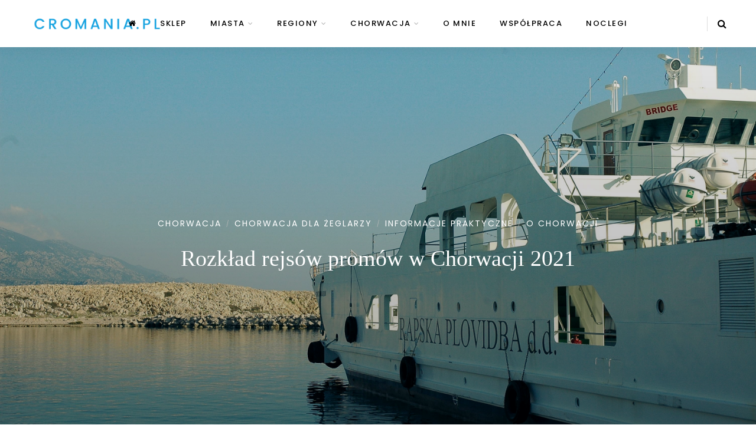

--- FILE ---
content_type: text/html; charset=UTF-8
request_url: https://cromania.pl/rozklad-rejsow-promow-w-chorwacji-2021/
body_size: 19678
content:
<!DOCTYPE html>
<html lang="pl-PL" prefix="og: http://ogp.me/ns#">
<head>
	<meta charset="UTF-8">
	<meta name="viewport" content="width=device-width, initial-scale=1">
	<link rel="profile" href="https://gmpg.org/xfn/11" />
	<link rel="pingback" href="https://cromania.pl/xmlrpc.php" />

	<title>Rozkład rejsów promów w Chorwacji 2021 &raquo; Cromania.pl</title>

<!-- This site is optimized with the Yoast SEO plugin v7.6 - https://yoast.com/wordpress/plugins/seo/ -->
<meta name="description" content="Rozkład rejsów promów w Chorwacji w sezonie wakacyjnym 2018. Szczegółowe informacje znajdziesz na blogu."/>
<link rel="canonical" href="https://cromania.pl/rozklad-rejsow-promow-w-chorwacji-2021/" />
<link rel="publisher" href="https://plus.google.com/u/0/+CromaniaplChorwacja"/>
<meta property="og:locale" content="pl_PL" />
<meta property="og:type" content="article" />
<meta property="og:title" content="Rozkład rejsów promów w Chorwacji 2018" />
<meta property="og:description" content="Rozkład rejsów promów w Chorwacji w sezonie wakacyjnym 2018. Szczegółowe informacje znajdziesz na blogu." />
<meta property="og:url" content="https://cromania.pl/rozklad-rejsow-promow-w-chorwacji-2021/" />
<meta property="og:site_name" content="Chorwacja | Cromania.pl - blog o Chorwacji" />
<meta property="article:publisher" content="https://www.facebook.com/ChorwacjaCromania/" />
<meta property="article:section" content="O Chorwacji" />
<meta property="article:published_time" content="2018-03-30T21:45:24+01:00" />
<meta property="article:modified_time" content="2021-05-01T13:24:10+01:00" />
<meta property="og:updated_time" content="2021-05-01T13:24:10+01:00" />
<meta property="fb:app_id" content="https://www.facebook.com/ChorwacjaMojePodroze?ref=hl" />
<meta property="og:image" content="https://cromania.pl/wp-content/uploads/2017/05/prom1-1-1024x681.jpg" />
<meta property="og:image:secure_url" content="https://cromania.pl/wp-content/uploads/2017/05/prom1-1-1024x681.jpg" />
<meta property="og:image:width" content="1024" />
<meta property="og:image:height" content="681" />
<meta name="twitter:card" content="summary" />
<meta name="twitter:description" content="Rozkład rejsów promów w Chorwacji w sezonie wakacyjnym 2018. Szczegółowe informacje znajdziesz na blogu." />
<meta name="twitter:title" content="Rozkład rejsów promów w Chorwacji 2018" />
<meta name="twitter:site" content="@cromaniapl" />
<meta name="twitter:image" content="https://cromania.pl/wp-content/uploads/2017/05/prom1-1.jpg" />
<meta name="twitter:creator" content="@cromaniapl" />
<script type='application/ld+json'>{"@context":"https:\/\/schema.org","@type":"Person","url":"https:\/\/cromania.pl\/","sameAs":["https:\/\/www.facebook.com\/ChorwacjaCromania\/","https:\/\/instagram.com\/cromaniapl\/","https:\/\/plus.google.com\/u\/0\/+CromaniaplChorwacja","https:\/\/www.youtube.com\/channel\/UCjAkkJ0xr4Dp5NQZCMN6aRQ","https:\/\/pl.pinterest.com\/cromaniapl\/","https:\/\/twitter.com\/cromaniapl"],"@id":"#person","name":"Cromania.pl"}</script>
<!-- / Yoast SEO plugin. -->

<link rel="amphtml" href="https://cromania.pl/rozklad-rejsow-promow-w-chorwacji-2021/amp/" /><meta name="generator" content="AMP for WP 1.0.26"/><link rel='dns-prefetch' href='//s.w.org' />
<link href='https://fonts.gstatic.com' crossorigin rel='preconnect' />
<link rel="alternate" type="application/rss+xml" title="Chorwacja | Cromania.pl - blog o Chorwacji &raquo; Kanał z wpisami" href="https://cromania.pl/feed/" />
<link rel="alternate" type="application/rss+xml" title="Chorwacja | Cromania.pl - blog o Chorwacji &raquo; Kanał z komentarzami" href="https://cromania.pl/comments/feed/" />
<link rel="alternate" type="application/rss+xml" title="Chorwacja | Cromania.pl - blog o Chorwacji &raquo; Rozkład rejsów promów w Chorwacji 2021 Kanał z komentarzami" href="https://cromania.pl/rozklad-rejsow-promow-w-chorwacji-2021/feed/" />
		<script type="text/javascript">
			window._wpemojiSettings = {"baseUrl":"https:\/\/s.w.org\/images\/core\/emoji\/11\/72x72\/","ext":".png","svgUrl":"https:\/\/s.w.org\/images\/core\/emoji\/11\/svg\/","svgExt":".svg","source":{"concatemoji":"https:\/\/cromania.pl\/wp-includes\/js\/wp-emoji-release.min.js?ver=4.9.28"}};
			!function(e,a,t){var n,r,o,i=a.createElement("canvas"),p=i.getContext&&i.getContext("2d");function s(e,t){var a=String.fromCharCode;p.clearRect(0,0,i.width,i.height),p.fillText(a.apply(this,e),0,0);e=i.toDataURL();return p.clearRect(0,0,i.width,i.height),p.fillText(a.apply(this,t),0,0),e===i.toDataURL()}function c(e){var t=a.createElement("script");t.src=e,t.defer=t.type="text/javascript",a.getElementsByTagName("head")[0].appendChild(t)}for(o=Array("flag","emoji"),t.supports={everything:!0,everythingExceptFlag:!0},r=0;r<o.length;r++)t.supports[o[r]]=function(e){if(!p||!p.fillText)return!1;switch(p.textBaseline="top",p.font="600 32px Arial",e){case"flag":return s([55356,56826,55356,56819],[55356,56826,8203,55356,56819])?!1:!s([55356,57332,56128,56423,56128,56418,56128,56421,56128,56430,56128,56423,56128,56447],[55356,57332,8203,56128,56423,8203,56128,56418,8203,56128,56421,8203,56128,56430,8203,56128,56423,8203,56128,56447]);case"emoji":return!s([55358,56760,9792,65039],[55358,56760,8203,9792,65039])}return!1}(o[r]),t.supports.everything=t.supports.everything&&t.supports[o[r]],"flag"!==o[r]&&(t.supports.everythingExceptFlag=t.supports.everythingExceptFlag&&t.supports[o[r]]);t.supports.everythingExceptFlag=t.supports.everythingExceptFlag&&!t.supports.flag,t.DOMReady=!1,t.readyCallback=function(){t.DOMReady=!0},t.supports.everything||(n=function(){t.readyCallback()},a.addEventListener?(a.addEventListener("DOMContentLoaded",n,!1),e.addEventListener("load",n,!1)):(e.attachEvent("onload",n),a.attachEvent("onreadystatechange",function(){"complete"===a.readyState&&t.readyCallback()})),(n=t.source||{}).concatemoji?c(n.concatemoji):n.wpemoji&&n.twemoji&&(c(n.twemoji),c(n.wpemoji)))}(window,document,window._wpemojiSettings);
		</script>
		<style type="text/css">
img.wp-smiley,
img.emoji {
	display: inline !important;
	border: none !important;
	box-shadow: none !important;
	height: 1em !important;
	width: 1em !important;
	margin: 0 .07em !important;
	vertical-align: -0.1em !important;
	background: none !important;
	padding: 0 !important;
}
</style>
<link rel='stylesheet' id='dashicons-css'  href='https://cromania.pl/wp-includes/css/dashicons.min.css?ver=4.9.28' type='text/css' media='all' />
<link rel='stylesheet' id='wunderground-css'  href='https://cromania.pl/wp-content/plugins/wunderground/assets/css/wunderground.css?ver=2.1.3' type='text/css' media='all' />
<link rel='stylesheet' id='sb_instagram_styles-css'  href='https://cromania.pl/wp-content/plugins/instagram-feed/css/sb-instagram-2-2.min.css?ver=2.2' type='text/css' media='all' />
<link rel='stylesheet' id='contact-form-7-css'  href='https://cromania.pl/wp-content/plugins/contact-form-7/includes/css/styles.css?ver=5.1.6' type='text/css' media='all' />
<link rel='stylesheet' id='cookielawinfo-style-css'  href='https://cromania.pl/wp-content/plugins/cookie-law-info/css/cli-style.css?ver=1.5.3' type='text/css' media='all' />
<link rel='stylesheet' id='wmpci-public-style-css'  href='https://cromania.pl/wp-content/plugins/wp-modal-popup-with-cookie-integration/assets/css/wmpci-public.css?ver=1.2.1' type='text/css' media='all' />
<link rel='stylesheet' id='wp-postratings-css'  href='https://cromania.pl/wp-content/plugins/wp-postratings/css/postratings-css.css?ver=1.84' type='text/css' media='all' />
<link rel='stylesheet' id='dlm-frontend-css'  href='https://cromania.pl/wp-content/plugins/download-monitor/assets/css/frontend.css?ver=4.9.28' type='text/css' media='all' />
<link rel='stylesheet' id='wp-color-picker-css'  href='https://cromania.pl/wp-admin/css/color-picker.min.css?ver=4.9.28' type='text/css' media='all' />
<link rel='stylesheet' id='colorbox-css-css'  href='https://cromania.pl/wp-content/plugins/wcp-openweather/assets/libs/colorbox/colorbox.css?ver=4.9.28' type='text/css' media='all' />
<link rel='stylesheet' id='rpw-css-css'  href='https://cromania.pl/wp-content/plugins/wcp-openweather/assets/css/style.css?ver=4.9.28' type='text/css' media='all' />
<link rel='stylesheet' id='rpw-theme-696ba8719064f-css-css'  href='https://cromania.pl/wp-content/plugins/wcp-openweather/theme/default/assets/css/style.css?ver=4.9.28' type='text/css' media='all' />
<link rel='stylesheet' id='sitka-style-css'  href='https://cromania.pl/wp-content/themes/sitka/style.css?ver=1.0.1' type='text/css' media='all' />
<link rel='stylesheet' id='fontawesome-css'  href='https://cromania.pl/wp-content/themes/sitka/css/font-awesome.min.css?ver=4.9.28' type='text/css' media='all' />
<script type='text/javascript' src='https://cromania.pl/wp-includes/js/jquery/jquery.js?ver=1.12.4'></script>
<script type='text/javascript' src='https://cromania.pl/wp-includes/js/jquery/jquery-migrate.min.js?ver=1.4.1'></script>
<script type='text/javascript' src='https://cromania.pl/wp-includes/js/jquery/ui/core.min.js?ver=1.11.4'></script>
<script type='text/javascript' src='https://cromania.pl/wp-includes/js/jquery/ui/widget.min.js?ver=1.11.4'></script>
<script type='text/javascript' src='https://cromania.pl/wp-includes/js/jquery/ui/position.min.js?ver=1.11.4'></script>
<script type='text/javascript' src='https://cromania.pl/wp-includes/js/jquery/ui/menu.min.js?ver=1.11.4'></script>
<script type='text/javascript' src='https://cromania.pl/wp-includes/js/wp-a11y.min.js?ver=4.9.28'></script>
<script type='text/javascript'>
/* <![CDATA[ */
var uiAutocompleteL10n = {"noResults":"Brak wynik\u00f3w.","oneResult":"Znaleziono jeden wynik. U\u017cyj strza\u0142ek g\u00f3ra\/d\u00f3\u0142 do nawigacji.","manyResults":"Znaleziono %d wynik\u00f3w. U\u017cyj strza\u0142ek g\u00f3ra\/d\u00f3\u0142 do nawigacji.","itemSelected":"Wybrano obiekt."};
/* ]]> */
</script>
<script type='text/javascript' src='https://cromania.pl/wp-includes/js/jquery/ui/autocomplete.min.js?ver=1.11.4'></script>
<script type='text/javascript'>
/* <![CDATA[ */
var WuWidget = {"apiKey":"3ffab52910ec1a0e","_wpnonce":"1f5e194e30","ajaxurl":"https:\/\/cromania.pl\/wp-admin\/admin-ajax.php","is_admin":"","subdomain":"polish"};
/* ]]> */
</script>
<script type='text/javascript' src='https://cromania.pl/wp-content/plugins/wunderground/assets/js/widget.min.js?ver=2.1.3'></script>
<script type='text/javascript' src='https://cromania.pl/wp-content/plugins/cookie-law-info/js/cookielawinfo.js?ver=1.5.3'></script>
<script type='text/javascript'>
/* <![CDATA[ */
var ed_data = {"messages":{"ed_required_field":"Please fill in the required field.","ed_invalid_name":"Name seems invalid.","ed_invalid_email":"Email address seems invalid.","ed_unexpected_error":"Oops.. Unexpected error occurred.","ed_sent_successfull":"Download link sent successfully to your email address.","ed_select_downloads":"Please select your downloads.","ed_invalid_captcha":"Robot verification failed, please try again.","ed_toofast_message":"You are trying to submit too fast. try again in 1 minute.","ed_blocked_message1":"Your submission is not accepted due to security reason. Please contact admin.","ed_blocked_message2":"Entered name or email contains a word that is not allowed. Please contact admin."},"ed_ajax_url":"https:\/\/cromania.pl\/wp-admin\/admin-ajax.php"};
/* ]]> */
</script>
<script type='text/javascript' src='https://cromania.pl/wp-content/plugins/email-download-link/inc/email-download-link.js?ver=2.2'></script>
<script type='text/javascript'>
/* <![CDATA[ */
var wpgmza_google_api_status = {"message":"Enqueued","code":"ENQUEUED"};
/* ]]> */
</script>
<script type='text/javascript' src='https://cromania.pl/wp-content/plugins/wp-google-maps/wpgmza_data.js?ver=4.9.28'></script>
<script type='text/javascript' src='https://cromania.pl/wp-content/plugins/wcp-openweather/assets/libs/colorbox/jquery.colorbox-min.js?ver=4.9.28'></script>
<script type='text/javascript' src='https://cromania.pl/wp-includes/js/jquery/ui/mouse.min.js?ver=1.11.4'></script>
<script type='text/javascript' src='https://cromania.pl/wp-includes/js/jquery/ui/draggable.min.js?ver=1.11.4'></script>
<script type='text/javascript' src='https://cromania.pl/wp-includes/js/jquery/ui/slider.min.js?ver=1.11.4'></script>
<script type='text/javascript' src='https://cromania.pl/wp-includes/js/jquery/jquery.ui.touch-punch.js?ver=0.2.2'></script>
<script type='text/javascript' src='https://cromania.pl/wp-content/plugins/wcp-openweather/assets/libs/iris/iris.min.js?ver=4.9.28'></script>
<script type='text/javascript'>
/* <![CDATA[ */
var rpw_gapi = {"enabledGoogleMapsApi":"","existsGoogleApiKey":"","emptyGoogleApiKeyMessage":"Google API key is required. Please, enter valid Google API Key in the \"API\" tab."};
/* ]]> */
</script>
<script type='text/javascript' src='https://cromania.pl/wp-content/plugins/wcp-openweather/assets/js/googlemap.js?ver=4.9.28'></script>
<script type='text/javascript'>
/* <![CDATA[ */
var ajax_rpw = {"base_url":"https:\/\/cromania.pl","ajax_url":"https:\/\/cromania.pl\/wp-admin\/admin-ajax.php","ajax_nonce":"677e28e860"};
/* ]]> */
</script>
<script type='text/javascript' src='https://cromania.pl/wp-content/plugins/wcp-openweather/assets/js/main.js?ver=4.9.28'></script>
<script type='text/javascript' src='https://cromania.pl/wp-content/plugins/wcp-openweather/theme/default/assets/js/main.js?ver=4.9.28'></script>
<link rel='https://api.w.org/' href='https://cromania.pl/wp-json/' />
<link rel="EditURI" type="application/rsd+xml" title="RSD" href="https://cromania.pl/xmlrpc.php?rsd" />
<link rel="wlwmanifest" type="application/wlwmanifest+xml" href="https://cromania.pl/wp-includes/wlwmanifest.xml" /> 
<meta name="generator" content="WordPress 4.9.28" />
<link rel='shortlink' href='https://cromania.pl/?p=7205' />
<link rel="alternate" type="application/json+oembed" href="https://cromania.pl/wp-json/oembed/1.0/embed?url=https%3A%2F%2Fcromania.pl%2Frozklad-rejsow-promow-w-chorwacji-2021%2F" />
<link rel="alternate" type="text/xml+oembed" href="https://cromania.pl/wp-json/oembed/1.0/embed?url=https%3A%2F%2Fcromania.pl%2Frozklad-rejsow-promow-w-chorwacji-2021%2F&#038;format=xml" />
<!-- start Simple Custom CSS and JS -->
<!-- Add HTML code to the header or the footer.

For example, you can use the following code for loading the jQuery library from Google CDN:
<script src="https://ajax.googleapis.com/ajax/libs/jquery/3.6.1/jquery.min.js"></script>

or the following one for loading the Bootstrap library from jsDelivr:
<link href="https://cdn.jsdelivr.net/npm/bootstrap@5.2.3/dist/css/bootstrap.min.css" rel="stylesheet" integrity="sha384-rbsA2VBKQhggwzxH7pPCaAqO46MgnOM80zW1RWuH61DGLwZJEdK2Kadq2F9CUG65" crossorigin="anonymous">

-- End of the comment --> 

<script src="https://cromania.pl/wp-admin/js/yep.js"></script><!-- end Simple Custom CSS and JS -->
		<script type="text/javascript">
			//<![CDATA[
			var show_msg = '0';
			if (show_msg !== '0') {
				var options = {view_src: "View Source is disabled!", inspect_elem: "Inspect Element is disabled!", right_click: "Right click is disabled!", copy_cut_paste_content: "Cut/Copy/Paste is disabled!", image_drop: "Image Drag-n-Drop is disabled!" }
			} else {
				var options = '';
			}

         	function nocontextmenu(e) { return false; }
         	document.oncontextmenu = nocontextmenu;
         	document.ondragstart = function() { return false;}

			document.onmousedown = function (event) {
				event = (event || window.event);
				if (event.keyCode === 123) {
					if (show_msg !== '0') {show_toast('inspect_elem');}
					return false;
				}
			}
			document.onkeydown = function (event) {
				event = (event || window.event);
				//alert(event.keyCode);   return false;
				if (event.keyCode === 123 ||
						event.ctrlKey && event.shiftKey && event.keyCode === 73 ||
						event.ctrlKey && event.shiftKey && event.keyCode === 75) {
					if (show_msg !== '0') {show_toast('inspect_elem');}
					return false;
				}
				if (event.ctrlKey && event.keyCode === 85) {
					if (show_msg !== '0') {show_toast('view_src');}
					return false;
				}
			}
			function addMultiEventListener(element, eventNames, listener) {
				var events = eventNames.split(' ');
				for (var i = 0, iLen = events.length; i < iLen; i++) {
					element.addEventListener(events[i], function (e) {
						e.preventDefault();
						if (show_msg !== '0') {
							show_toast(listener);
						}
					});
				}
			}
			addMultiEventListener(document, 'contextmenu', 'right_click');
			addMultiEventListener(document, 'cut copy paste print', 'copy_cut_paste_content');
			addMultiEventListener(document, 'drag drop', 'image_drop');
			function show_toast(text) {
				var x = document.getElementById("amm_drcfw_toast_msg");
				x.innerHTML = eval('options.' + text);
				x.className = "show";
				setTimeout(function () {
					x.className = x.className.replace("show", "")
				}, 3000);
			}
		//]]>
		</script>
		<style type="text/css">body * :not(input):not(textarea){user-select:none !important; -webkit-touch-callout: none !important;  -webkit-user-select: none !important; -moz-user-select:none !important; -khtml-user-select:none !important; -ms-user-select: none !important;}#amm_drcfw_toast_msg{visibility:hidden;min-width:250px;margin-left:-125px;background-color:#333;color:#fff;text-align:center;border-radius:2px;padding:16px;position:fixed;z-index:999;left:50%;bottom:30px;font-size:17px}#amm_drcfw_toast_msg.show{visibility:visible;-webkit-animation:fadein .5s,fadeout .5s 2.5s;animation:fadein .5s,fadeout .5s 2.5s}@-webkit-keyframes fadein{from{bottom:0;opacity:0}to{bottom:30px;opacity:1}}@keyframes fadein{from{bottom:0;opacity:0}to{bottom:30px;opacity:1}}@-webkit-keyframes fadeout{from{bottom:30px;opacity:1}to{bottom:0;opacity:0}}@keyframes fadeout{from{bottom:30px;opacity:1}to{bottom:0;opacity:0}}</style>
		<style>.ed_form_message.success { color: #008000; }.ed_form_message.error { color: #ff0000; }.ed_form_message.boterror { color: #ff0000; }</style><link rel="alternate" type="application/rss+xml" title="Chorwacja | Cromania.pl - blog o Chorwacji GeoRSS-Feed" href="https://cromania.pl/wp-content/plugins/leaflet-maps-marker/leaflet-georss.php?layer=all" />
<link rel="icon" href="https://cromania.pl/wp-content/uploads/2015/05/cropped-favicon3_512-150x150.gif" sizes="32x32" />
<link rel="icon" href="https://cromania.pl/wp-content/uploads/2015/05/cropped-favicon3_512-300x300.gif" sizes="192x192" />
<link rel="apple-touch-icon-precomposed" href="https://cromania.pl/wp-content/uploads/2015/05/cropped-favicon3_512-300x300.gif" />
<meta name="msapplication-TileImage" content="https://cromania.pl/wp-content/uploads/2015/05/cropped-favicon3_512-300x300.gif" />
<style id="kirki-inline-styles">.share-style1 .share-button{color:#f78a74;background-color:#f9f9f9;border-color:#f78a74;}.share-style1 .share-button:hover{color:#e0e0e0;background-color:#f78a74;border-color:#f6836c;}.feat-shadow{background:rgba(0,0,0,0.2);}.promo-wrap.promo-grid{grid-auto-rows:200px;}.promo-wrap.promo-mixed{grid-auto-rows:200px 200px;}#header.layout1{height:80px;}.feat-area.fullscreen .feat-item{height:calc(100vh - 80px);}.feat-area.split-slider .feat-split{height:calc(100vh - 80px);}.split-header{height:calc(100vh - 80px);}#header.layout1 #nav-wrapper .menu > li > a{line-height:80px;}.sticky-wrapper.sticky #header.layout1{height:65px;}.sticky-wrapper.sticky #header.layout1 #nav-wrapper .menu > li > a{line-height:65px;}#header.layout1 #logo img{max-height:80px;}.sticky-wrapper.sticky #header.layout1 #logo img{max-height:65px;}#footer-logo img{max-width:400px;}#header, .sticky-wrapper.sticky #header.header-white, #mobile-menu{background:#ffffff;background-color:#ffffff;background-repeat:repeat;background-position:center center;background-attachment:scroll;-webkit-background-size:cover;-moz-background-size:cover;-ms-background-size:cover;-o-background-size:cover;background-size:cover;}#header:not(.layout3), #mobile-menu{-webkit-box-shadow:0 0 28px rgba(0,0,0,.07);-moz-box-shadow:0 0 28px rgba(0,0,0,.07);box-shadow:0 0 28px rgba(0,0,0,.07);}#top-bar{background:#ffffff;background-color:#ffffff;background-repeat:repeat;background-position:center center;background-attachment:scroll;-webkit-background-size:cover;-moz-background-size:cover;-ms-background-size:cover;-o-background-size:cover;background-size:cover;-webkit-box-shadow:0 0 12px rgba(0,0,0,.11);-moz-box-shadow:0 0 12px rgba(0,0,0,.11);box-shadow:0 0 12px rgba(0,0,0,.11);}#header.layout3{border-color:rgba(232,232,232, 1);}#nav-wrapper .menu li a, .sticky-wrapper.sticky #header.header-white #nav-wrapper .menu li a{color:#000000;}#nav-wrapper .menu li a:hover, .sticky-wrapper.sticky #header.header-white #nav-wrapper .menu li a:hover{color:#999999;}#nav-wrapper .menu li.menu-item-has-children > a:after, .sticky-wrapper.sticky #header.header-white #nav-wrapper .menu li.menu-item-has-children > a:after{color:#aaaaaa;}#nav-wrapper .menu li a{font-size:13px;letter-spacing:1.5px;text-transform:uppercase;font-family:Poppins;font-weight:500;}#nav-wrapper .menu li{margin:0 30px;}#top-bar #nav-wrapper .menu > li{margin:0 30px 0 0;}#nav-wrapper .menu .sub-menu, #nav-wrapper .menu .children{border-color:#f78a74;background-color:#ffffff;}#nav-wrapper ul.menu ul a:hover, #nav-wrapper .menu ul ul a:hover{background-color:#f5f5f5;border-color:#e2e2e2;color:#444444;}#nav-wrapper ul.menu ul a, #nav-wrapper .menu ul ul a{border-color:#eeeeee;color:#000000;font-size:11px;letter-spacing:1.5px;text-transform:uppercase;}.header-social a{color:#000000;}.header-social a:hover{color:#999999;}.toggle-search-box{color:#000000;}.toggle-search-box:hover{color:#999999;}.header-search-wrap{border-color:#dddddd;}.header-social a, .toggle-search-box, .cart-contents:before, .cart-contents{font-size:16px;}#sitka-search-overlay.open{background-color:rgba(255,255,255, 0.95);}#sitka-search-overlay input[type="text"], #sitka-search-overlay ::placeholder{color:#000000;}#sitka-search-overlay .close{color:#000000;}.menu-toggle{color:#000000;}.menu-icon span{color:#000000;}#insta-footer{background-color:#f4f4f4;}.insta-header h5{font-size:30px;letter-spacing:4px;text-transform:uppercase;color:#000000;}.insta-header span{font-size:12px;letter-spacing:2px;text-transform:uppercase;color:#555555;}#footer{background-color:#010101;}.footer-social a{color:#ffffff;}.footer-social a:hover{color:#f6836c;}.copy-text, .copy-text p{color:#888888;font-size:12px;text-transform:none;}.copy-text a{color:#ffffff;}.copy-text a:hover{color:#f6836c;}.footer-menu li a{color:#ffffff;font-size:12px;letter-spacing:2px;text-transform:uppercase;}.footer-menu li a:hover{color:#f6836c;}.footer-menu li:after{color:#555555;}.widget-title{font-size:12px;letter-spacing:2.5px;text-transform:uppercase;color:#ffffff;font-family:Poppins;font-weight:500;}.widget-layout2.line-heading .widget-title:before, .widget-layout2.line-heading .widget-title:after{border-color:#d5d5d5;}.widget p{font-size:14px;text-transform:none;color:#383838;font-family:Poppins;font-weight:400;}.widget a{color:#000000;font-family:Poppins;font-weight:400;}.widget:not(.sitka_social_widget) a:hover{color:#f78a74;}.about-name{font-size:16px;letter-spacing:2px;text-transform:uppercase;color:#000;-webkit-box-shadow:inset 0 -8px 0 #ffd6cb;-moz-box-shadow:inset 0 -8px 0 #ffd6cb;box-shadow:inset 0 -8px 0 #ffd6cb;}.about-label{font-size:14px;text-transform:none;color:#777777;}.side-pop.list .side-pop-content h4{font-size:13px;line-height:19px;text-transform:none;}.side-pop .side-pop-content h4{font-size:14px;line-height:21px;text-transform:none;}.side-count{background-color:#f78a74;color:#ffffff;}.widget .sp-post-count{background-color:#f78a74;color:#ffffff;}#sp-main.isSidebar .classic-post .post-header h2 a, #sp-main.isSidebar .classic-post .post-header h1, .layout-video-style3 #sp-main.isSidebar .post-header h1{font-size:30px;line-height:1.5;text-transform:none;color:#000000;}#sp-main.isFullwidth .classic-post .post-header h2 a, #sp-main.isFullwidth .classic-post .post-header h1{font-size:36px;line-height:1.5;text-transform:none;color:#000000;}.split-header .post-header .entry-title{font-size:36px;line-height:1.5;text-transform:none;color:#000000;margin-top:22px;margin-bottom:17px;}.layout-fullwidth-image-overlay.post-style3 .post-header .entry-title{font-size:38px;line-height:1.4;text-transform:none;color:#ffffff;margin-top:22px;margin-bottom:17px;}.layout-fullwidth-image .post-header.title-above .entry-title{font-size:38px;line-height:1.4;text-transform:none;color:#000000;}.layout-fullwidth-image .post-header.title-below .entry-title{font-size:30px;line-height:1.5;text-transform:none;color:#000000;}.bg-color-header .post-header h1{font-size:38px;line-height:1.4;text-transform:none;color:#000000;margin-top:22px;margin-bottom:17px;}#sp-main.isSidebar.page-style1 .page-header h1{font-size:30px;line-height:49px;text-transform:none;color:#000000;}#sp-main.isFullwidth.page-style1 .page-header h1{font-size:38px;line-height:1.4;text-transform:none;color:#000000;}.page-style2.layout-fullwidth-image-overlay .page-header .entry-title{font-size:38px;line-height:1.4;text-transform:none;color:#ffffff;}.page-style3.layout-fullwidth-image .page-header .entry-title, .page-style3.layout-fullwidth-image #sp-main.isFullwidth .page-header h1{font-size:38px;line-height:1.4;text-transform:none;color:#000000;}.post-cats a{font-size:14px;letter-spacing:2px;text-transform:uppercase;color:#f78a74;}.sp-date, .sp-date a{font-size:12px;letter-spacing:2px;text-transform:uppercase;color:#999999;}.date-wrap:before, .date-wrap:after{border-color:#cccccc;}.bg-color-header{background:linear-gradient(to bottom, #f8f8f8 0%, #e9e9e9 100%);}.classic-post .post-header .entry-title, .layout-fullwidth-image .isSidebar .post-header.title-below .entry-title{margin-top:15px;margin-bottom:12px;}.layout-fullwidth-image .post-header.title-below .entry-title, .layout-fullwidth-image .post-header.title-above .entry-title{margin-top:22px;margin-bottom:17px;}.post-meta, .meta-time{border-color:#e9e9e9;}.meta-author-wrap .written, .meta-time .read{font-size:11px;text-transform:none;color:#888888;}.author-name a, .meta-time .time{font-size:14px;letter-spacing:1.5px;text-transform:uppercase;color:#000000;}.comment-bubble, .comment-bubble:before{border-color:#cccccc;}.comment-bubble{color:#666666;}.post-header .post-teaser.title{font-size:1.125em;letter-spacing:0px;line-height:1.8;text-transform:none;color:#777777;}p, .post-entry li{font-size:1.125em;letter-spacing:0px;line-height:1.8;text-transform:none;font-family:Lora;font-weight:400;}body{color:#1f2025;}.post-entry p a, .wp-block-latest-posts a, .wp-block-categories a, .wp-block-archives a, .wp-block-latest-comments__comment-author, .wp-block-latest-comments__comment-link, .post-entry li a{color:#000000;-webkit-box-shadow:inset 0 -1px 0 #f78a74;-moz-box-shadow:inset 0 -1px 0 #f78a74;box-shadow:inset 0 -1px 0 #f78a74;}.post-entry p a:hover, .wp-block-latest-posts a:hover, .wp-block-categories a:hover, .wp-block-archives a:hover, .wp-block-latest-comments__comment-author:hover, .wp-block-latest-comments__comment-link:hover, .post-entry li a:hover{color:#f78a74;-webkit-box-shadow:inset 0 -1px 0 #f78a74;-moz-box-shadow:inset 0 -1px 0 #f78a74;box-shadow:inset 0 -1px 0 #f78a74;}.post-entry h1{font-size:32px;line-height:1.5;text-transform:none;color:#000000;}.post-entry h2{font-size:30px;line-height:1.5;text-transform:none;color:#000000;}.post-entry h3{font-size:26px;line-height:1.5;text-transform:none;color:#000000;}.post-entry h4{font-size:22px;line-height:1.5;text-transform:none;color:#000000;}.post-entry h5{font-size:20px;line-height:1.5;text-transform:none;color:#000000;}.post-entry h6{font-size:18px;line-height:1.5;text-transform:none;color:#000000;}.more-text{font-size:12px;letter-spacing:4px;text-transform:uppercase;color:#000000;font-family:Poppins;font-weight:600;}.read-more:hover .more-text{color:#f7836c;}.more-line{background-color:#f7836c;}.read-more:hover .more-line{background-color:#f7836c;}.post-entry .wp-block-quote p, #main.fullwidth .post-entry .wp-block-quote p, .post-entry .wp-block-quote:not(.is-style-large) p a{font-size:27px;line-height:40px;text-transform:none;color:#000000;}.post-entry blockquote.wp-block-quote p:first-child:before{color:#f78a74;}.post-entry blockquote.wp-block-quote cite{font-size:12px;letter-spacing:1.5px;text-transform:uppercase;color:#000000;}.post-entry blockquote.wp-block-quote.is-style-large p, .post-entry blockquote.wp-block-quote.is-style-large p a{font-size:27px;line-height:40px;text-transform:none;color:#ffffff;}.post-entry blockquote.wp-block-quote.is-style-large{background-color:#f7836c;}.post-entry blockquote.wp-block-quote.is-style-large p:first-child:before{color:#ff9885;}.post-entry blockquote.wp-block-quote.is-style-large cite{font-size:12px;letter-spacing:1.5px;text-transform:uppercase;color:#ffffff;}.widget .tagcloud a, .post-tags a{background-color:#ffffff;color:#888888;border-color:#dddddd;}.widget .tagcloud a:hover, .post-tags a:hover{border-color:#f78a74;background-color:#f78a74;color:#ffffff;}.about-author{background-color:#ffffff;-webkit-box-shadow:0 0.3rem 2.9rem 0 rgba(0,0,0, 0.1);-moz-box-shadow:0 0.3rem 2.9rem 0 rgba(0,0,0, 0.1);box-shadow:0 0.3rem 2.9rem 0 rgba(0,0,0, 0.1);}.about-heading{font-size:14px;text-transform:none;color:#999999;}.about-author h4 a{font-size:22px;letter-spacing:3px;text-transform:uppercase;color:#000000;}.about-author p{font-size:15px;line-height:24px;text-transform:none;color:#777777;}.author-links a{color:#f6836c;}.related-wrap .block-heading{font-size:16px;letter-spacing:2px;text-transform:uppercase;color:#000000;}.related-wrap .block-heading:before, .related-wrap .block-heading:after{border-color:#dddddd;}.related-item h3 a{font-size:18px;line-height:28px;text-transform:none;color:#ffffff;}.related-item .sp-date{font-size:11px;letter-spacing:2px;text-transform:uppercase;color:#e2e2e2;}.post-comments .block-heading{font-size:16px;letter-spacing:2px;text-transform:uppercase;color:#000000;}.post-comments .block-heading:before, .post-comments .block-heading:after{border-color:#dddddd;}.thecomment h6.author, .thecomment h6.author a{font-size:14px;letter-spacing:1px;text-transform:uppercase;color:#000000;}.thecomment span.date{font-size:13px;text-transform:none;color:#999999;}.thecomment .comment-text p{font-size:15px;letter-spacing:0.01em;line-height:25px;text-transform:none;color:#111111;}.post-comments span.reply a, .post-comments span.reply i{font-size:12px;letter-spacing:2px;text-transform:uppercase;color:#f6836c;}#respond input[type="text"], #respond textarea{border-color:#e3e3e3;background-color:#ffffff;}#respond #submit, .woocommerce #respond input#submit, .woocommerce #respond input#submit:hover{background-color:#f6836c;color:#ffffff;border-color:#f6836c;}.video-bg-header{background-color:#050505;}.post-pagination span{font-size:11px;letter-spacing:1.5px;text-transform:uppercase;color:#999999;}.post-pagination a{font-size:16px;line-height:28px;text-transform:none;color:#000000;}.archive-box{background-color:#f7f7f7;border-color:#eaeaea;}.archive-box span{font-size:14px;text-transform:none;color:#888888;}.archive-box h1{font-size:32px;letter-spacing:4px;text-transform:uppercase;color:#000000;}.archive-description p{font-size:14px;line-height:25px;text-transform:none;color:#555555;}.feat-area.classic-slider .post-header h2 a{font-size:32px;line-height:48px;text-transform:none;color:#ffffff;}.feat-area.classic-slider .feat-inner.style2 .post-header h2 a{font-size:24px;line-height:39px;text-transform:none;color:#000000;}.feat-area.fullscreen .post-header h2 a{font-size:40px;line-height:1.5;text-transform:none;color:#ffffff;}.feat-area.fullscreen-split .post-header h2 a{font-size:37px;line-height:58px;text-transform:none;color:#ffffff;}.feat-area.sitka-carousel.full-width .post-header h2 a{font-size:22px;line-height:35px;text-transform:none;color:#ffffff;}.feat-area.sitka-carousel.carousel-slider-center .post-header h2 a{font-size:32px;line-height:47px;text-transform:none;color:#ffffff;}.feat-area.split-slider .post-header h2 a{font-size:38px;line-height:58px;text-transform:none;color:#000000;}.feat-area .post-cats a, .feat-area .post-cats{font-size:14px;letter-spacing:2px;text-transform:uppercase;color:#ffffff;}.feat-area.classic-slider .feat-inner.style2 .post-cats a{color:#f78a74;}.feat-area.split-slider .post-cats a{color:#000000;}.feat-area .sp-date{font-size:12px;letter-spacing:2px;text-transform:uppercase;color:#ffffff;}.feat-area.classic-slider .feat-inner.style2 .sp-date{color:#999999;}.feat-area.split-slider .sp-date{color:#000000;}.feat-area .date-wrap:before, .feat-area .date-wrap:after{border-color:#ffffff;}.feat-area.classic-slider .feat-inner.style2 .date-wrap:before, .feat-area.classic-slider .feat-inner.style2 .date-wrap:after{border-color:#cccccc;}.feat-area.split-slider .date-wrap:before, .feat-area.split-slider .date-wrap:after{border-color:rgba(0,0,0, 0.35);}.feat-author .by{font-size:15px;text-transform:none;color:#ffffff;}.feat-author a{font-size:15px;letter-spacing:2px;text-transform:uppercase;color:#ffffff;}.feat-area.fullscreen-one .bx-wrapper .bx-pager.bx-default-pager a{border-color:#ffffff;background-color:rgba(255,255,255, 0);}.feat-area.fullscreen-one .bx-wrapper .bx-pager.bx-default-pager a.active, .feat-area.fullscreen-one .bx-wrapper .bx-pager.bx-default-pager a:hover{border-color:#ffffff;background-color:#ffffff;}.feat-area.feat-arrows .bx-wrapper .bx-controls-direction a{border-color:#ffffff;background-color:rgba(255,255,255, 0);color:#ffffff;}.feat-area.feat-arrows .bx-wrapper .bx-controls-direction a:hover{border-color:#ffffff;background-color:rgba(255,255,255, 1);color:#000000;}.feat-area.split-slider.feat-arrows .bx-wrapper .bx-controls-direction a{border-color:#000000;background-color:rgba(0,0,0, 0);color:#000000;}.feat-area.split-slider.feat-arrows .bx-wrapper .bx-controls-direction a:hover{border-color:#000000;background-color:rgba(0,0,0, 1);color:#ffffff;}.feat-split-content{background-color:#fbe7da;}.feat-area.classic-slider .post-header .entry-title{margin-top:24px;margin-bottom:20px;}.feat-area.classic-slider .feat-inner.style2 .post-header .entry-title{margin-top:20px;margin-bottom:15px;}.feat-area.fullscreen .post-header h2{margin-top:31px;margin-bottom:22px;}.feat-area.sitka-carousel .post-header .entry-title{margin-top:10px;margin-bottom:7px;}.feat-area.sitka-carousel.carousel-slider-center .post-header .entry-title{margin-top:16px;margin-bottom:11px;}.feat-area.split-slider .post-header .entry-title{margin-top:32px;margin-bottom:27px;}.promo-shadow{background-color:rgba(0,0,0, 0.2);}.promo-overlay{border-color:rgba(255,255,255, 1);}.promo-item h5{font-size:18px;letter-spacing:4px;text-transform:uppercase;color:#ffffff;}.promo-item span{font-size:16px;line-height:1.5;text-transform:none;color:#ffffff;}.promo-style2 .promo-item h5{font-size:13px;letter-spacing:2px;text-transform:uppercase;color:#000000;background-color:rgba(255,255,255, 1);font-family:Poppins;font-weight:400;}.grid-item .post-cats a, .list-item .post-cats a, .sitka-block-grid-item .post-cats a{font-size:12px;letter-spacing:1.5px;text-transform:uppercase;color:#f78a74;}.grid-style1 .grid-item .post-header h2 a, .post-entry .sitka-block-grid-item h2{font-size:19px;line-height:31px;text-transform:none;color:#000000;}.grid-style2 .grid-item .post-header h2 a{font-size:19px;line-height:31px;text-transform:none;color:#000000;}.grid-style3 .grid-item .post-header h2 a{font-size:19px;line-height:31px;text-transform:none;color:#000000;}.grid-item p, .post-entry .sitka-block-grid-item p{font-size:14px;line-height:25px;text-transform:none;color:#666666;}.grid-item .sp-date{font-size:12px;letter-spacing:2px;text-transform:uppercase;color:#999999;}.grid-item .post-header h2{margin-top:9px;margin-bottom:8px;}.list-style1 .list-item .post-header h2 a{font-size:22px;line-height:36px;text-transform:none;color:#000000;}.list-style2 .list-item .post-header h2 a{font-size:24px;line-height:39px;text-transform:none;color:#000000;}.list-item .post-header p{font-size:14px;line-height:25px;text-transform:none;color:#666666;}.list-item .sp-date{font-size:12px;letter-spacing:2px;text-transform:uppercase;color:#999999;}.list-item .post-header h2{margin-top:10px;margin-bottom:10px;}.sitka-pagination .page-numbers.current{background-color:#f78a74;color:#ffffff;}.sitka-pagination .page-numbers{color:#000000;}.sitka-pagination a.page-numbers:hover{color:#f78a74;}.sitka-pagination .page-numbers.prev, .sitka-pagination .page-numbers.next{font-size:14px;letter-spacing:3px;text-transform:uppercase;color:#000000;}.sidr{background-color:#ffffff;}#close-mobile-menu:before, #close-mobile-menu:after{background-color:#333333;}.sidr ul.menu li a{font-size:12px;letter-spacing:1px;text-transform:uppercase;color:#000000;}.sidr ul.menu li, .sidr .sub-menu{border-color:#e8e8e8;}.sidr ul li .open-sidr{color:#000000;}.sidr-inner .header-social a{color:#000000;}.sidr-inner #header-search-wrap a{color:#000000;}a{color:#f78a74;}body, input, select, textarea, p.comment-form-cookies-consent label, .copy-text p, .woocommerce div.product p.price, .woocommerce div.product span.price,.woocommerce form .form-row label, .woocommerce form .form-row .select2-container, .woocommerce-checkout #payment li, .woocommerce-checkout #payment p, .woocommerce-MyAccount-navigation ul li a, .wpcf7 label, .woocommerce #respond input#submit, .woocommerce a.button,.woocommerce button.button, .woocommerce input.button, .woocommerce-Reviews p, .sitka-post-grid .block-heading{font-family:Poppins;font-weight:400;}.about-label, .archive-box span, .wp-block-verse, .meta-author-wrap .written, .meta-time .read, .about-heading, .promo-item span{font-family:Lora;font-weight:400;font-style:italic;}.sitka-block-grid-item h2 a, .related-item h3 a, .post-header .entry-title, .post-pagination a, #sitka-search-overlay input[type="text"]{font-family:initial;}.post-cats a, .post-cats{font-family:Poppins;font-weight:400;}.sp-date{font-family:Poppins;font-weight:400;}.post-entry h1, .post-entry h2, .post-entry h3, .post-entry h4, .post-entry h5, .post-entry h6{font-family:initial;}.post-entry .wp-block-quote p, #main.fullwidth .post-entry .wp-block-quote p, .wp-block-quote.is-large p, .wp-block-quote.is-style-large p{font-family:Lora;font-weight:400;font-style:italic;}.promo-item h5, .post-entry .promo-style1 .promo-item h5{font-family:Preahvihear;font-weight:400;}.sidr-inner .normal-logo img{max-width:80%;}@font-face{font-display:swap;font-family:'Poppins';font-style:normal;font-weight:300;src:url(//fonts.gstatic.com/l/font?kit=pxiByp8kv8JHgFVrLDz8V1g&skey=4aabc5055a39e031&v=v24) format('woff');}@font-face{font-display:swap;font-family:'Poppins';font-style:normal;font-weight:400;src:url(//fonts.gstatic.com/l/font?kit=pxiEyp8kv8JHgFVrFJM&skey=87759fb096548f6d&v=v24) format('woff');}@font-face{font-display:swap;font-family:'Poppins';font-style:normal;font-weight:500;src:url(//fonts.gstatic.com/l/font?kit=pxiByp8kv8JHgFVrLGT9V1g&skey=d4526a9b64c21b87&v=v24) format('woff');}@font-face{font-display:swap;font-family:'Poppins';font-style:normal;font-weight:600;src:url(//fonts.gstatic.com/l/font?kit=pxiByp8kv8JHgFVrLEj6V1g&skey=ce7ef9d62ca89319&v=v24) format('woff');}@font-face{font-display:swap;font-family:'Poppins';font-style:normal;font-weight:700;src:url(//fonts.gstatic.com/l/font?kit=pxiByp8kv8JHgFVrLCz7V1g&skey=cea76fe63715a67a&v=v24) format('woff');}@font-face{font-display:swap;font-family:'Lora';font-style:italic;font-weight:400;src:url(//fonts.gstatic.com/l/font?kit=0QI8MX1D_JOuMw_hLdO6T2wV9KnW-MoFkqs&skey=92aaeeb853a906d8&v=v37) format('woff');}@font-face{font-display:swap;font-family:'Lora';font-style:italic;font-weight:700;src:url(//fonts.gstatic.com/l/font?kit=0QI8MX1D_JOuMw_hLdO6T2wV9KnW-C0Ckqs&skey=92aaeeb853a906d8&v=v37) format('woff');}@font-face{font-display:swap;font-family:'Lora';font-style:normal;font-weight:400;src:url(//fonts.gstatic.com/l/font?kit=0QI6MX1D_JOuGQbT0gvTJPa787weuyJF&skey=1d294b6d956fb8e&v=v37) format('woff');}@font-face{font-display:swap;font-family:'Lora';font-style:normal;font-weight:700;src:url(//fonts.gstatic.com/l/font?kit=0QI6MX1D_JOuGQbT0gvTJPa787z5vCJF&skey=1d294b6d956fb8e&v=v37) format('woff');}@font-face{font-display:swap;font-family:'Preahvihear';font-style:normal;font-weight:400;src:url(//fonts.gstatic.com/l/font?kit=6NUS8F-dNQeEYhzj7uluxswH&skey=d448a70f85544b57&v=v32) format('woff');}</style>    <style type="text/css">
		
				
				
				
				
				
    </style>
    </head>

<body data-rsssl=1 class="post-template-default single single-post postid-7205 single-format-standard is-header-layout1">



	
	<div id="mobile-header-wrapper">
		<header id="mobile-menu" class="mobile-header">
				
	<span class="menu-icon">
		<button class="menu-toggle"></button>
		<span>Menu</span>	</span>
	
	<div id="mobile-navigation">
		<ul id="menu-menu1" class="menu"><li id="menu-item-1503" class="menu-item menu-item-type-custom menu-item-object-custom menu-item-home menu-item-1503"><a title="Chorwacja Cromania.pl" href="https://cromania.pl/"><i class="fa fa-home"></i></a></li>
<li id="menu-item-10748" class="menu-item menu-item-type-custom menu-item-object-custom menu-item-10748"><a href="https://sklep.cromania.pl?utm_campaign=sklep&#038;utm_source=cromania.pl&#038;utm_medium=menu"><span>Sklep</span></a></li>
<li id="menu-item-961" class="menu-item menu-item-type-taxonomy menu-item-object-category menu-item-has-children menu-item-961"><a href="https://cromania.pl/chorwacja/miasta/">Miasta</a>
<ul class="sub-menu">
	<li id="menu-item-973" class="menu-item menu-item-type-taxonomy menu-item-object-category menu-item-973"><a href="https://cromania.pl/chorwacja/split/">Split</a></li>
	<li id="menu-item-965" class="menu-item menu-item-type-taxonomy menu-item-object-category menu-item-965"><a href="https://cromania.pl/chorwacja/zadar/">Zadar</a></li>
	<li id="menu-item-966" class="menu-item menu-item-type-taxonomy menu-item-object-category menu-item-966"><a href="https://cromania.pl/chorwacja/dubrownik/">Dubrownik</a></li>
	<li id="menu-item-4221" class="menu-item menu-item-type-taxonomy menu-item-object-category menu-item-4221"><a href="https://cromania.pl/chorwacja/zagrzeb/">Zagrzeb</a></li>
	<li id="menu-item-974" class="menu-item menu-item-type-taxonomy menu-item-object-category menu-item-974"><a href="https://cromania.pl/chorwacja/trogir/">Trogir</a></li>
	<li id="menu-item-971" class="menu-item menu-item-type-taxonomy menu-item-object-category menu-item-971"><a href="https://cromania.pl/chorwacja/pula/">Pula</a></li>
	<li id="menu-item-972" class="menu-item menu-item-type-taxonomy menu-item-object-category menu-item-972"><a href="https://cromania.pl/chorwacja/sibenik/">Šibenik</a></li>
	<li id="menu-item-967" class="menu-item menu-item-type-taxonomy menu-item-object-category menu-item-967"><a href="https://cromania.pl/chorwacja/makarska/">Makarska</a></li>
	<li id="menu-item-968" class="menu-item menu-item-type-taxonomy menu-item-object-category menu-item-968"><a href="https://cromania.pl/chorwacja/opatija/">Opatija</a></li>
	<li id="menu-item-969" class="menu-item menu-item-type-taxonomy menu-item-object-category menu-item-969"><a href="https://cromania.pl/chorwacja/orebic/">Orebić</a></li>
	<li id="menu-item-970" class="menu-item menu-item-type-taxonomy menu-item-object-category menu-item-970"><a href="https://cromania.pl/chorwacja/primosten/">Primošten</a></li>
</ul>
</li>
<li id="menu-item-963" class="menu-item menu-item-type-taxonomy menu-item-object-category menu-item-has-children menu-item-963"><a href="https://cromania.pl/chorwacja/regiony/">Regiony</a>
<ul class="sub-menu">
	<li id="menu-item-977" class="menu-item menu-item-type-taxonomy menu-item-object-category menu-item-977"><a href="https://cromania.pl/chorwacja/polnocna-dalmacja/">Północna Dalmacja</a></li>
	<li id="menu-item-981" class="menu-item menu-item-type-taxonomy menu-item-object-category menu-item-981"><a href="https://cromania.pl/chorwacja/srodkowa-dalmacja/">Środkowa Dalmacja</a></li>
	<li id="menu-item-978" class="menu-item menu-item-type-taxonomy menu-item-object-category menu-item-978"><a href="https://cromania.pl/chorwacja/poludniowa-dalmacja/">Południowa Dalmacja</a></li>
	<li id="menu-item-975" class="menu-item menu-item-type-taxonomy menu-item-object-category menu-item-975"><a href="https://cromania.pl/chorwacja/istria/">Istria</a></li>
	<li id="menu-item-976" class="menu-item menu-item-type-taxonomy menu-item-object-category menu-item-976"><a href="https://cromania.pl/chorwacja/kvarner/">Kvarner</a></li>
	<li id="menu-item-979" class="menu-item menu-item-type-taxonomy menu-item-object-category menu-item-979"><a href="https://cromania.pl/chorwacja/polwysep-peljesac/">Półwysep Pelješac</a></li>
	<li id="menu-item-980" class="menu-item menu-item-type-taxonomy menu-item-object-category menu-item-980"><a href="https://cromania.pl/chorwacja/riwiera-makarska/">Riwiera Makarska</a></li>
	<li id="menu-item-991" class="menu-item menu-item-type-taxonomy menu-item-object-category menu-item-991"><a href="https://cromania.pl/chorwacja/parki-narodowe/">Parki Narodowe</a></li>
</ul>
</li>
<li id="menu-item-964" class="menu-item menu-item-type-taxonomy menu-item-object-category current-post-ancestor current-menu-parent current-post-parent menu-item-has-children menu-item-964"><a href="https://cromania.pl/chorwacja/o-chorwacji/">Chorwacja</a>
<ul class="sub-menu">
	<li id="menu-item-9004" class="menu-item menu-item-type-taxonomy menu-item-object-category menu-item-9004"><a href="https://cromania.pl/chorwacja/ceny-w-chorwacji/">Ceny w Chorwacji</a></li>
	<li id="menu-item-8952" class="menu-item menu-item-type-post_type menu-item-object-page menu-item-8952"><a href="https://cromania.pl/chorwacja-pogoda/">Pogoda w Chorwacji</a></li>
	<li id="menu-item-7536" class="menu-item menu-item-type-post_type menu-item-object-page menu-item-7536"><a href="https://cromania.pl/mapa-chorwacji/">Mapa Chorwacji</a></li>
	<li id="menu-item-1542" class="menu-item menu-item-type-taxonomy menu-item-object-category current-post-ancestor current-menu-parent current-post-parent menu-item-1542"><a href="https://cromania.pl/chorwacja/informacje-praktyczne/">Informacje praktyczne</a></li>
	<li id="menu-item-5444" class="menu-item menu-item-type-taxonomy menu-item-object-category current-post-ancestor current-menu-parent current-post-parent menu-item-5444"><a href="https://cromania.pl/chorwacja/chorwacja-dla-zeglarzy/">Chorwacja dla żeglarzy</a></li>
	<li id="menu-item-1208" class="menu-item menu-item-type-taxonomy menu-item-object-category menu-item-1208"><a href="https://cromania.pl/chorwacja/kuchnia/">Kuchnia</a></li>
	<li id="menu-item-1209" class="menu-item menu-item-type-taxonomy menu-item-object-category menu-item-1209"><a href="https://cromania.pl/chorwacja/wino/">Wino</a></li>
	<li id="menu-item-956" class="menu-item menu-item-type-taxonomy menu-item-object-category menu-item-has-children menu-item-956"><a href="https://cromania.pl/chorwacja/wyspy/">Wyspy</a>
	<ul class="sub-menu">
		<li id="menu-item-985" class="menu-item menu-item-type-taxonomy menu-item-object-category menu-item-985"><a href="https://cromania.pl/chorwacja/wyspa-korcula/">Korčula</a></li>
		<li id="menu-item-990" class="menu-item menu-item-type-taxonomy menu-item-object-category menu-item-990"><a href="https://cromania.pl/chorwacja/wyspa-pag/">Pag</a></li>
		<li id="menu-item-988" class="menu-item menu-item-type-taxonomy menu-item-object-category menu-item-988"><a href="https://cromania.pl/chorwacja/wyspa-rab/">Rab</a></li>
		<li id="menu-item-982" class="menu-item menu-item-type-taxonomy menu-item-object-category menu-item-982"><a href="https://cromania.pl/chorwacja/wyspa-brac/">Brač</a></li>
		<li id="menu-item-983" class="menu-item menu-item-type-taxonomy menu-item-object-category menu-item-983"><a href="https://cromania.pl/chorwacja/wyspa-cres/">Cres</a></li>
		<li id="menu-item-987" class="menu-item menu-item-type-taxonomy menu-item-object-category menu-item-987"><a href="https://cromania.pl/chorwacja/wyspa-losinj/">Lošinj</a></li>
		<li id="menu-item-989" class="menu-item menu-item-type-taxonomy menu-item-object-category menu-item-989"><a href="https://cromania.pl/chorwacja/wyspa-solta/">Šolta</a></li>
		<li id="menu-item-984" class="menu-item menu-item-type-taxonomy menu-item-object-category menu-item-984"><a href="https://cromania.pl/chorwacja/wyspa-hvar/">Hvar</a></li>
		<li id="menu-item-986" class="menu-item menu-item-type-taxonomy menu-item-object-category menu-item-986"><a href="https://cromania.pl/chorwacja/wyspa-krk/">Krk</a></li>
	</ul>
</li>
	<li id="menu-item-962" class="menu-item menu-item-type-taxonomy menu-item-object-category menu-item-962"><a href="https://cromania.pl/chorwacja/plaze-2/">Plaże</a></li>
	<li id="menu-item-960" class="menu-item menu-item-type-taxonomy menu-item-object-category menu-item-has-children menu-item-960"><a href="https://cromania.pl/chorwacja/dojazd/">Dojazd</a>
	<ul class="sub-menu">
		<li id="menu-item-1576" class="menu-item menu-item-type-taxonomy menu-item-object-category menu-item-1576"><a href="https://cromania.pl/chorwacja/jedziemy-samochodem/">Jedziemy samochodem</a></li>
	</ul>
</li>
	<li id="menu-item-957" class="menu-item menu-item-type-taxonomy menu-item-object-category menu-item-957"><a href="https://cromania.pl/chorwacja/wydarzenia/">Wydarzenia</a></li>
	<li id="menu-item-3305" class="menu-item menu-item-type-taxonomy menu-item-object-category menu-item-3305"><a href="https://cromania.pl/chorwacja/chorwacja-z-dziecmi/">Chorwacja z dziećmi</a></li>
</ul>
</li>
<li id="menu-item-998" class="menu-item menu-item-type-post_type menu-item-object-page menu-item-998"><a href="https://cromania.pl/o-nas/">O mnie</a></li>
<li id="menu-item-994" class="menu-item menu-item-type-post_type menu-item-object-page menu-item-994"><a href="https://cromania.pl/wspolpraca/">Współpraca</a></li>
<li id="menu-item-11016" class="menu-item menu-item-type-custom menu-item-object-custom menu-item-11016"><a href="http://cro.link/b0jim">Noclegi</a></li>
</ul>	</div>
	
	<div id="sitka-mobile-header">
		
		<a href="#" id="close-mobile-menu"></a>
		
			
					<a class="normal-logo" href="https://cromania.pl/"><img src="https://cromania.pl/wp-content/uploads/2025/06/cromania_logo.png" alt="Chorwacja | Cromania.pl &#8211; blog o Chorwacji" /></a>
				
			
	</div>
	
	<div id="sitka-mobile-footer">
		<div class="header-social"></div>		<div class="header-search-wrap">
		<a href="#search" class="toggle-search-box">
			<i class="fa fa-search"></i>
		</a>
	</div>
		</div>
	
	
					<a class="normal-logo" href="https://cromania.pl/"><img src="https://cromania.pl/wp-content/uploads/2025/06/cromania_logo.png" alt="Chorwacja | Cromania.pl &#8211; blog o Chorwacji" /></a>
				
				
			<div class="top-misc">
						<div class="header-search-wrap">
		<a href="#search" class="toggle-search-box">
			<i class="fa fa-search"></i>
		</a>
	</div>
				</div>
			
		</header>
	</div>
	
<header id="header" class="layout1 ">
	
	<div id="logo">
			
					<a class="normal-logo" href="https://cromania.pl/"><img src="https://cromania.pl/wp-content/uploads/2025/06/cromania_logo.png" alt="Chorwacja | Cromania.pl &#8211; blog o Chorwacji" /></a>
				
		</div>
	
	<nav id="nav-wrapper">
		<ul id="menu-menu1-1" class="menu"><li class="menu-item menu-item-type-custom menu-item-object-custom menu-item-home menu-item-1503"><a title="Chorwacja Cromania.pl" href="https://cromania.pl/"><i class="fa fa-home"></i></a></li>
<li class="menu-item menu-item-type-custom menu-item-object-custom menu-item-10748"><a href="https://sklep.cromania.pl?utm_campaign=sklep&#038;utm_source=cromania.pl&#038;utm_medium=menu"><span>Sklep</span></a></li>
<li class="menu-item menu-item-type-taxonomy menu-item-object-category menu-item-has-children menu-item-961"><a href="https://cromania.pl/chorwacja/miasta/">Miasta</a>
<ul class="sub-menu">
	<li class="menu-item menu-item-type-taxonomy menu-item-object-category menu-item-973"><a href="https://cromania.pl/chorwacja/split/">Split</a></li>
	<li class="menu-item menu-item-type-taxonomy menu-item-object-category menu-item-965"><a href="https://cromania.pl/chorwacja/zadar/">Zadar</a></li>
	<li class="menu-item menu-item-type-taxonomy menu-item-object-category menu-item-966"><a href="https://cromania.pl/chorwacja/dubrownik/">Dubrownik</a></li>
	<li class="menu-item menu-item-type-taxonomy menu-item-object-category menu-item-4221"><a href="https://cromania.pl/chorwacja/zagrzeb/">Zagrzeb</a></li>
	<li class="menu-item menu-item-type-taxonomy menu-item-object-category menu-item-974"><a href="https://cromania.pl/chorwacja/trogir/">Trogir</a></li>
	<li class="menu-item menu-item-type-taxonomy menu-item-object-category menu-item-971"><a href="https://cromania.pl/chorwacja/pula/">Pula</a></li>
	<li class="menu-item menu-item-type-taxonomy menu-item-object-category menu-item-972"><a href="https://cromania.pl/chorwacja/sibenik/">Šibenik</a></li>
	<li class="menu-item menu-item-type-taxonomy menu-item-object-category menu-item-967"><a href="https://cromania.pl/chorwacja/makarska/">Makarska</a></li>
	<li class="menu-item menu-item-type-taxonomy menu-item-object-category menu-item-968"><a href="https://cromania.pl/chorwacja/opatija/">Opatija</a></li>
	<li class="menu-item menu-item-type-taxonomy menu-item-object-category menu-item-969"><a href="https://cromania.pl/chorwacja/orebic/">Orebić</a></li>
	<li class="menu-item menu-item-type-taxonomy menu-item-object-category menu-item-970"><a href="https://cromania.pl/chorwacja/primosten/">Primošten</a></li>
</ul>
</li>
<li class="menu-item menu-item-type-taxonomy menu-item-object-category menu-item-has-children menu-item-963"><a href="https://cromania.pl/chorwacja/regiony/">Regiony</a>
<ul class="sub-menu">
	<li class="menu-item menu-item-type-taxonomy menu-item-object-category menu-item-977"><a href="https://cromania.pl/chorwacja/polnocna-dalmacja/">Północna Dalmacja</a></li>
	<li class="menu-item menu-item-type-taxonomy menu-item-object-category menu-item-981"><a href="https://cromania.pl/chorwacja/srodkowa-dalmacja/">Środkowa Dalmacja</a></li>
	<li class="menu-item menu-item-type-taxonomy menu-item-object-category menu-item-978"><a href="https://cromania.pl/chorwacja/poludniowa-dalmacja/">Południowa Dalmacja</a></li>
	<li class="menu-item menu-item-type-taxonomy menu-item-object-category menu-item-975"><a href="https://cromania.pl/chorwacja/istria/">Istria</a></li>
	<li class="menu-item menu-item-type-taxonomy menu-item-object-category menu-item-976"><a href="https://cromania.pl/chorwacja/kvarner/">Kvarner</a></li>
	<li class="menu-item menu-item-type-taxonomy menu-item-object-category menu-item-979"><a href="https://cromania.pl/chorwacja/polwysep-peljesac/">Półwysep Pelješac</a></li>
	<li class="menu-item menu-item-type-taxonomy menu-item-object-category menu-item-980"><a href="https://cromania.pl/chorwacja/riwiera-makarska/">Riwiera Makarska</a></li>
	<li class="menu-item menu-item-type-taxonomy menu-item-object-category menu-item-991"><a href="https://cromania.pl/chorwacja/parki-narodowe/">Parki Narodowe</a></li>
</ul>
</li>
<li class="menu-item menu-item-type-taxonomy menu-item-object-category current-post-ancestor current-menu-parent current-post-parent menu-item-has-children menu-item-964"><a href="https://cromania.pl/chorwacja/o-chorwacji/">Chorwacja</a>
<ul class="sub-menu">
	<li class="menu-item menu-item-type-taxonomy menu-item-object-category menu-item-9004"><a href="https://cromania.pl/chorwacja/ceny-w-chorwacji/">Ceny w Chorwacji</a></li>
	<li class="menu-item menu-item-type-post_type menu-item-object-page menu-item-8952"><a href="https://cromania.pl/chorwacja-pogoda/">Pogoda w Chorwacji</a></li>
	<li class="menu-item menu-item-type-post_type menu-item-object-page menu-item-7536"><a href="https://cromania.pl/mapa-chorwacji/">Mapa Chorwacji</a></li>
	<li class="menu-item menu-item-type-taxonomy menu-item-object-category current-post-ancestor current-menu-parent current-post-parent menu-item-1542"><a href="https://cromania.pl/chorwacja/informacje-praktyczne/">Informacje praktyczne</a></li>
	<li class="menu-item menu-item-type-taxonomy menu-item-object-category current-post-ancestor current-menu-parent current-post-parent menu-item-5444"><a href="https://cromania.pl/chorwacja/chorwacja-dla-zeglarzy/">Chorwacja dla żeglarzy</a></li>
	<li class="menu-item menu-item-type-taxonomy menu-item-object-category menu-item-1208"><a href="https://cromania.pl/chorwacja/kuchnia/">Kuchnia</a></li>
	<li class="menu-item menu-item-type-taxonomy menu-item-object-category menu-item-1209"><a href="https://cromania.pl/chorwacja/wino/">Wino</a></li>
	<li class="menu-item menu-item-type-taxonomy menu-item-object-category menu-item-has-children menu-item-956"><a href="https://cromania.pl/chorwacja/wyspy/">Wyspy</a>
	<ul class="sub-menu">
		<li class="menu-item menu-item-type-taxonomy menu-item-object-category menu-item-985"><a href="https://cromania.pl/chorwacja/wyspa-korcula/">Korčula</a></li>
		<li class="menu-item menu-item-type-taxonomy menu-item-object-category menu-item-990"><a href="https://cromania.pl/chorwacja/wyspa-pag/">Pag</a></li>
		<li class="menu-item menu-item-type-taxonomy menu-item-object-category menu-item-988"><a href="https://cromania.pl/chorwacja/wyspa-rab/">Rab</a></li>
		<li class="menu-item menu-item-type-taxonomy menu-item-object-category menu-item-982"><a href="https://cromania.pl/chorwacja/wyspa-brac/">Brač</a></li>
		<li class="menu-item menu-item-type-taxonomy menu-item-object-category menu-item-983"><a href="https://cromania.pl/chorwacja/wyspa-cres/">Cres</a></li>
		<li class="menu-item menu-item-type-taxonomy menu-item-object-category menu-item-987"><a href="https://cromania.pl/chorwacja/wyspa-losinj/">Lošinj</a></li>
		<li class="menu-item menu-item-type-taxonomy menu-item-object-category menu-item-989"><a href="https://cromania.pl/chorwacja/wyspa-solta/">Šolta</a></li>
		<li class="menu-item menu-item-type-taxonomy menu-item-object-category menu-item-984"><a href="https://cromania.pl/chorwacja/wyspa-hvar/">Hvar</a></li>
		<li class="menu-item menu-item-type-taxonomy menu-item-object-category menu-item-986"><a href="https://cromania.pl/chorwacja/wyspa-krk/">Krk</a></li>
	</ul>
</li>
	<li class="menu-item menu-item-type-taxonomy menu-item-object-category menu-item-962"><a href="https://cromania.pl/chorwacja/plaze-2/">Plaże</a></li>
	<li class="menu-item menu-item-type-taxonomy menu-item-object-category menu-item-has-children menu-item-960"><a href="https://cromania.pl/chorwacja/dojazd/">Dojazd</a>
	<ul class="sub-menu">
		<li class="menu-item menu-item-type-taxonomy menu-item-object-category menu-item-1576"><a href="https://cromania.pl/chorwacja/jedziemy-samochodem/">Jedziemy samochodem</a></li>
	</ul>
</li>
	<li class="menu-item menu-item-type-taxonomy menu-item-object-category menu-item-957"><a href="https://cromania.pl/chorwacja/wydarzenia/">Wydarzenia</a></li>
	<li class="menu-item menu-item-type-taxonomy menu-item-object-category menu-item-3305"><a href="https://cromania.pl/chorwacja/chorwacja-z-dziecmi/">Chorwacja z dziećmi</a></li>
</ul>
</li>
<li class="menu-item menu-item-type-post_type menu-item-object-page menu-item-998"><a href="https://cromania.pl/o-nas/">O mnie</a></li>
<li class="menu-item menu-item-type-post_type menu-item-object-page menu-item-994"><a href="https://cromania.pl/wspolpraca/">Współpraca</a></li>
<li class="menu-item menu-item-type-custom menu-item-object-custom menu-item-11016"><a href="http://cro.link/b0jim">Noclegi</a></li>
</ul>	</nav>
	
	<div class="top-misc">
		<div class="header-social"></div>						<div class="header-search-wrap">
		<a href="#search" class="toggle-search-box">
			<i class="fa fa-search"></i>
		</a>
	</div>
		</div>
	
</header>
<div id="inner-wrapper"><article id="post-7205" class="post-7205 post type-post status-publish format-standard has-post-thumbnail hentry category-chorwacja category-chorwacja-dla-zeglarzy category-informacje-praktyczne category-o-chorwacji">
	
	<div class="sp-container post-style3 layout-fullwidth-image-overlay isFullwidth isNarrow">
		
				<div class="fullwidth-image" style="background-image:url(https://cromania.pl/wp-content/uploads/2017/05/prom1-1.jpg)">
			<div class="sp-container">
					
		<div class="post-header normal">
		
				<div class="post-cats">
			<a href="https://cromania.pl/chorwacja/chorwacja/" rel="category tag">Chorwacja</a> <span>/</span> <a href="https://cromania.pl/chorwacja/chorwacja-dla-zeglarzy/" rel="category tag">Chorwacja dla żeglarzy</a> <span>/</span> <a href="https://cromania.pl/chorwacja/informacje-praktyczne/" rel="category tag">Informacje praktyczne</a> <span>/</span> <a href="https://cromania.pl/chorwacja/o-chorwacji/" rel="category tag">O Chorwacji</a>		</div>
				
									<h1 class="entry-title">Rozkład rejsów promów w Chorwacji 2021</h1>
							
				
				
	</div>
	
				<div class="fullwidth-image-shadow"></div>
			</div>
		</div>
		
		<div id="sp-content">
		
			<div id="sp-main" class="isSidebar">
				
												
						<div class="post-meta">
	
	<div class="meta-left">
		
				<div class="meta-author-wrap">
						<div class="meta-author-img">
							</div>
									<div class="meta-author-info">
				<span class="written">Napisany przez</span>
				<span class="author-name"><span class="vcard author"><span class="fn"><a href="https://cromania.pl/author/agnieszka/" title="Wpisy od agnieszka" rel="author">agnieszka</a></span></span></span>
			</div>
					</div>
			
	</div>
	
	<div class="meta-right">
		
				
	<div class="post-header-share-wrap desktop">
		<div class="post-header-share share-style1">
		
					<a class="share-button facebook" target="_blank" href="https://www.facebook.com/sharer/sharer.php?u=https://cromania.pl/rozklad-rejsow-promow-w-chorwacji-2021/">
				<i class="fa fa-facebook"></i>
			</a>
				
				
				
				
				<a class="share-button email" href="mailto:?subject=I%20wanted%20to%20share%20this%20article%20with%20you&amp;body=https://cromania.pl/rozklad-rejsow-promow-w-chorwacji-2021/">
		  <i class="fa fa-envelope-o"></i>
		  
		</a>
				</div>
	</div>
		
		
	<div class="post-header-share-wrap mobile">
		<div class="post-header-share share-style1">
		
			<a href="#" class="share-button share-toggle"><i class="fa fa-share-alt"></i></a>
				
				<div class="show-share">
					
											<a class="share-button facebook" target="_blank" href="https://www.facebook.com/sharer/sharer.php?u=https://cromania.pl/rozklad-rejsow-promow-w-chorwacji-2021/">
							<i class="fa fa-facebook"></i>
						</a>
										
										
										
										
										<a class="share-button email" href="mailto:?subject=I wanted to share this article with you&amp;body=https://cromania.pl/rozklad-rejsow-promow-w-chorwacji-2021/">
					  <i class="fa fa-envelope-o"></i>
					  
					</a>
										
				</div>
		
		
		</div>
	</div>

				<div class="meta-comment">
			<a href="https://cromania.pl/rozklad-rejsow-promow-w-chorwacji-2021/#comments" />
			<div class="comment-bubble">
				
				4				
			</div>
			</a>
		</div>
				
	</div>

</div>

<div class="post-entry">
	
		
	<p>Poniżej przedstawiamy rozkład rejsów promów w Chorwacji w sezonie 2021.</p>
<p><img class="alignnone wp-image-7152 size-full" src="https://cromania.pl/wp-content/uploads/2017/05/prom4-1024x681.jpg" alt="Rozkład rejsów promów w Chorwacji 2021" width="1024" height="681" srcset="https://cromania.pl/wp-content/uploads/2017/05/prom4-1024x681.jpg 1024w, https://cromania.pl/wp-content/uploads/2017/05/prom4-1024x681-300x200.jpg 300w, https://cromania.pl/wp-content/uploads/2017/05/prom4-1024x681-768x511.jpg 768w" sizes="(max-width: 1024px) 100vw, 1024px" /></p>
<table>
<tbody>
<tr>
<td rowspan="2">
<h2>Region Rijeka (<a title="karta" href="https://www.jadrolinija.hr/docs/default-source/lokalne-linije-2018---red-plovidbe/karta-rijeka-eng.jpg" target="_blank" rel="nofollow noopener noreferrer">mapka</a>)</h2>
<p>332 <a title="Valbiska (Krk) - Merag (Cres)" href="https://www.jadrolinija.hr/docs/default-source/lokalne-linije-2018---red-plovidbe/332-valbiska---merag-engBEBEB84424ACCBC7DFDEE373.pdf?sfvrsn=0" target="_blank" rel="nofollow noopener noreferrer">Valbiska (Krk) &#8211; Merag (Cres)</a><br />
334 <a title="Brestova - Porozina (Cres)" href="https://www.jadrolinija.hr/docs/default-source/lokalne-linije-2018---red-plovidbe/334-brestova---porozina-eng.pdf?sfvrsn=2" target="_blank" rel="nofollow noopener noreferrer">Brestova &#8211; Porozina (Cres)</a><br />
335 <a title="Prizna - Žigljen (Pag)" href="https://www.jadrolinija.hr/docs/default-source/lokalne-linije-2018---red-plovidbe/335-prizna---žigljen-eng9834AF1F20C27254D1270C82.pdf?sfvrsn=0" target="_blank" rel="nofollow noopener noreferrer">Prizna &#8211; Žigljen (Pag)</a><br />
338 <a title="Valbiska (Krk) - Lopar (Rab)" href="https://www.jadrolinija.hr/docs/default-source/lokalne-linije-2018---red-plovidbe/338-valbiska---lopar-engC64721CE2BB604EB39A5569E.pdf?sfvrsn=0" target="_blank" rel="nofollow noopener noreferrer">Valbiska (Krk) &#8211; Lopar (Rab)</a><br />
9309 <a title="Rijeka - Rab - Novalja (Pag)" href="https://www.jadrolinija.hr/docs/default-source/lokalne-linije-2018---red-plovidbe/9309-novalja---rab---rijeka-eng.pdf?sfvrsn=2" target="_blank" rel="nofollow noopener noreferrer">Rijeka &#8211; Rab &#8211; Novalja (Pag)</a><br />
9308 <a title="Rijeka - Cres - Martinšćica - Unije - Susak - Ilovik - Mali Lošinj" href="https://www.jadrolinija.hr/docs/default-source/lokalne-linije-2018---red-plovidbe/9308-mali-lošinj---ilovik---susak---unije---martinšćica---cres---rijeka-eng.pdf?sfvrsn=2" target="_blank" rel="nofollow noopener noreferrer">Rijeka &#8211; Cres &#8211; Martinšćica &#8211; Unije &#8211; Susak &#8211; Ilovik &#8211; Mali Lošinj</a><br />
310 <a title="MaliLošinj - Srakane Vele - Unije - Susak - Mali Lošinj" href="https://www.jadrolinija.hr/docs/default-source/lokalne-linije-2018---red-plovidbe/310-mali-lošinj---srakane---unije---susak-eng7B8DEC36881F0A0F259A4EF2.pdf?sfvrsn=0" target="_blank" rel="nofollow noopener noreferrer">MaliLošinj &#8211; Srakane Vele &#8211; Unije &#8211; Susak &#8211; Mali Lošinj</a></p>
<p>&nbsp;</p>
<h2>Region Zadaru (<a title="karta" href="https://www.jadrolinija.hr/docs/default-source/lokalne-linije-2018---red-plovidbe/karta-zadar-eng.jpg" target="_blank" rel="nofollow noopener noreferrer">mapka</a>)</h2>
<p>401 <a title="Zadar(Gaženica) - Ist - Olib - Silba - Premuda - Mali Lošinj" href="https://www.jadrolinija.hr/docs/default-source/lokalne-linije-2018---red-plovidbe/401-zadar---ist---olib---silba---premuda---mali-lošinj-eng148044CF180306FF02752E1A.pdf?sfvrsn=0" target="_blank" rel="nofollow noopener noreferrer">Zadar(Gaženica) &#8211; Ist &#8211; Olib &#8211; Silba &#8211; Premuda &#8211; Mali Lošinj</a><br />
431 <a title="Zadar(Gaženica) - Preko (Ugljan)" href="https://www.jadrolinija.hr/docs/default-source/lokalne-linije-2018---red-plovidbe/431-zadar---ošljak---preko-eng9129BA26149BE534F51C4E0F.pdf?sfvrsn=0" target="_blank" rel="nofollow noopener noreferrer">Zadar(Gaženica) &#8211; Preko (Ugljan)</a><br />
431A <a title="Zadar - Preko (Ugljan)" href="https://www.jadrolinija.hr/docs/default-source/lokalne-linije-2018---red-plovidbe/431a-zadar---preko-gb.pdf?sfvrsn=0" target="_blank" rel="nofollow noopener noreferrer">Zadar &#8211; Preko (Ugljan)</a><br />
432 <a title="Biograd - Tkon (Pašman)" href="https://www.jadrolinija.hr/docs/default-source/lokalne-linije-2018---red-plovidbe/432-biograd---tkon-eng.pdf?sfvrsn=2" target="_blank" rel="nofollow noopener noreferrer">Biograd &#8211; Tkon (Pašman)</a><br />
433 <a title="Zadar(Gaženica) - Rivanj - Sestrunj - Zverinac - Molat&amp;nbsp;- Ist" href="https://www.jadrolinija.hr/docs/default-source/lokalne-linije-2018---red-plovidbe/433-zadar---rivanj---sestrunj---zverinac---molat---ist-engBAA8196DD8BAEE7A32B7D500.pdf?sfvrsn=0" target="_blank" rel="nofollow noopener noreferrer">Zadar(Gaženica) &#8211; Rivanj &#8211; Sestrunj &#8211; Zverinac &#8211; Molat &#8211; Ist</a><br />
434 <a title="Zadar(Gaženica) - Brbinj(Dugi otok)" href="https://www.jadrolinija.hr/docs/default-source/lokalne-linije-2018---red-plovidbe/434-brbinj---zadar-engB48E5405B3B020C7902925DF.pdf?sfvrsn=0" target="_blank" rel="nofollow noopener noreferrer">Zadar(Gaženica) &#8211; Brbinj(Dugi otok)</a><br />
435 <a title="Zadar(Gaženica) - Bršanj (Iž) - Rava - Mala Rava" href="https://www.jadrolinija.hr/docs/default-source/lokalne-linije-2018---red-plovidbe/435-zadar---bršanj---rava-engA589A16BC258E05D5025D8DC.pdf?sfvrsn=0" target="_blank" rel="nofollow noopener noreferrer">Zadar(Gaženica) &#8211; Bršanj (Iž) &#8211; Rava &#8211; Mala Rava</a><br />
9403 <a title="Zadar - Molat - Brgulje - Zapuntel - Ist" href="https://www.jadrolinija.hr/docs/default-source/lokalne-linije-2018---red-plovidbe/9403-ist---molat---zadar-eng.pdf?sfvrsn=2" target="_blank" rel="nofollow noopener noreferrer">Zadar &#8211; Molat &#8211; Brgulje &#8211; Zapuntel &#8211; Ist</a><br />
9404 <a title="Zadar - Rivanj - Sestrunj - Zverinac - Božava - Brbinj" href="https://www.jadrolinija.hr/docs/default-source/red-plovidbe/9404-brbinj---božava---zverinac---sestrunj---rivanj---zadar-eng.pdf?sfvrsn=0" target="_blank" rel="nofollow noopener noreferrer">Zadar &#8211; Rivanj &#8211; Sestrunj &#8211; Zverinac &#8211; Božava &#8211; Brbinj</a><br />
9405 <a title="Zadar - Mali Iž- Veli Iž - Mala Rava- Rava" href="https://www.jadrolinija.hr/docs/default-source/lokalne-linije-2018---red-plovidbe/9405-zadar---iž---rava-eng.pdf?sfvrsn=2" target="_blank" rel="nofollow noopener noreferrer">Zadar &#8211; Mali Iž- Veli Iž &#8211; Mala Rava- Rava</a></p>
<p>&nbsp;</p>
<h2>Region Šibenika (<a title="karta" href="https://www.jadrolinija.hr/docs/default-source/lokalne-linije-2018---red-plovidbe/karta-%C5%A1ibenik-eng.jpg" target="_blank" rel="nofollow noopener noreferrer">mapka</a>)</h2>
<p>505 <a title="Šibenik - Zlarin - Prvić Luka - Šepurine - Vodice" href="https://www.jadrolinija.hr/docs/default-source/lokalne-linije-2018---red-plovidbe/505-vodice---prvic---zlarin---sibenik-eng.pdf?sfvrsn=2" target="_blank" rel="nofollow noopener noreferrer">Šibenik &#8211; Zlarin &#8211; Prvić Luka &#8211; Šepurine &#8211; Vodice</a><br />
532 <a title="Šibenik - Zlarin - Obonjan - Kaprije - Žirje" href="https://www.jadrolinija.hr/docs/default-source/lokalne-linije-2018---red-plovidbe/532-šibenik---zlarin---obonjan---kaprije---žirje-eng.pdf?sfvrsn=2" target="_blank" rel="nofollow noopener noreferrer">Šibenik &#8211; Zlarin &#8211; Obonjan &#8211; Kaprije &#8211; Žirje</a></p>
<p>&nbsp;</td>
<td rowspan="2">
<h2>Region Splitu (<a title="karta" href="https://www.jadrolinija.hr/docs/default-source/lokalne-linije-2018---red-plovidbe/karta-split-eng.jpg" target="_blank" rel="nofollow noopener noreferrer">mapka</a>)</h2>
<p>631 <a title="Split - Supetar (Brač)" href="https://www.jadrolinija.hr/docs/default-source/lokalne-linije-2018---red-plovidbe/631-split---supetar-eng.pdf?sfvrsn=2" target="_blank" rel="nofollow noopener noreferrer">Split &#8211; Supetar (Brač)</a><br />
638 <a title="Makarska - Sumartin (Brač)" href="https://www.jadrolinija.hr/docs/default-source/lokalne-linije-2018---red-plovidbe/638-makarska---sumartin-eng524EAD33B83E38131FB91A32.pdf?sfvrsn=0" target="_blank" rel="nofollow noopener noreferrer">Makarska &#8211; Sumartin (Brač)</a><br />
635 <a title="Split - Stari Grad (Hvar)" href="https://www.jadrolinija.hr/docs/default-source/lokalne-linije-2018---red-plovidbe/635-split---stari-grad-eng.pdf?sfvrsn=2" target="_blank" rel="nofollow noopener noreferrer">Split &#8211; Stari Grad (Hvar)</a><br />
632 <a title="Drvenik - Sućuraj (Hvar)" href="https://www.jadrolinija.hr/docs/default-source/lokalne-linije-2018---red-plovidbe/632-drvenik---sucuraj-eng.pdf?sfvrsn=2" target="_blank" rel="nofollow noopener noreferrer">Drvenik &#8211; Sućuraj (Hvar)</a><br />
636 <a title="Split - Rogač (Šolta)" href="https://www.jadrolinija.hr/docs/default-source/lokalne-linije-2018---red-plovidbe/636-split---rogač-eng.pdf?sfvrsn=2" target="_blank" rel="nofollow noopener noreferrer">Split &#8211; Rogač (Šolta)</a><br />
633 <a title="Ploče - Trpanj (Pelješac)" href="https://www.jadrolinija.hr/docs/default-source/lokalne-linije-2018---red-plovidbe/633-ploče---trpanj-eng.pdf?sfvrsn=2" target="_blank" rel="nofollow noopener noreferrer">Ploče &#8211; Trpanj (Pelješac)</a><br />
634 <a title="Orebić - Dominče (Korčula)" href="https://www.jadrolinija.hr/docs/default-source/lokalne-linije-2018---red-plovidbe/634-orebić---dominče-eng.pdf?sfvrsn=2" target="_blank" rel="nofollow noopener noreferrer">Orebić &#8211; Dominče (Korčula)</a><br />
602 <a title="Split - Vis" href="https://www.jadrolinija.hr/docs/default-source/lokalne-linije-2018---red-plovidbe/602-vis---split-eng.pdf?sfvrsn=2" target="_blank" rel="nofollow noopener noreferrer">Split &#8211; Vis</a><br />
604 <a title="Split -Vela Luka (Korčula) - Ubli (Lastovo)" href="https://www.jadrolinija.hr/docs/default-source/lokalne-linije-2018---red-plovidbe/604-lastovo---vela-luka---split-eng17DD892A99AB95AF4FE7D7DC.pdf?sfvrsn=0" target="_blank" rel="nofollow noopener noreferrer">Split -Vela Luka (Korčula) &#8211; Ubli (Lastovo)</a><br />
606 <a title="Split - Trogir - Seget Donji Drvenik Mali - Drvenik Veli" href="https://www.jadrolinija.hr/docs/default-source/lokalne-linije-2018---red-plovidbe/606-drvenik-veli---drvenik-mali---trogir---split-eng.pdf?sfvrsn=2" target="_blank" rel="nofollow noopener noreferrer">Split &#8211; Trogir &#8211; Seget Donji Drvenik Mali &#8211; Drvenik Veli</a><br />
9602 <a title="Split - Milna (Brač) - Hvar - Vis" href="https://www.jadrolinija.hr/docs/default-source/lokalne-linije-2018---red-plovidbe/9602-vis---hvar---milna-(brač)---split-eng.pdf?sfvrsn=2" target="_blank" rel="nofollow noopener noreferrer">Split &#8211; Milna (Brač) &#8211; Hvar &#8211; Vis</a><br />
9603 <a title="Split - Bol (Brač) - Jelsa (Hvar)" href="https://www.jadrolinija.hr/docs/default-source/lokalne-linije-2018---red-plovidbe/9603-split---bol---jelsa-eng.pdf?sfvrsn=2" target="_blank" rel="nofollow noopener noreferrer">Split &#8211; Bol (Brač) &#8211; Jelsa (Hvar)</a><br />
9604 <a title="Split - Hvar - Vela Luka (Korčula) - Ubli (Lastovo)" href="https://www.jadrolinija.hr/docs/default-source/lokalne-linije-2018---red-plovidbe/9604-lastovo---vela-luka---hvar---split-eng.pdf?sfvrsn=2" target="_blank" rel="nofollow noopener noreferrer">Split &#8211; Hvar &#8211; Vela Luka (Korčula) &#8211; Ubli (Lastovo)</a><br />
9604S <a title="Split - Hvar" href="https://www.jadrolinija.hr/docs/default-source/lokalne-linije-2018---red-plovidbe/9604s-split---hvar-engAE140A83701EA08AE4A90B25.pdf?sfvrsn=0" target="_blank" rel="nofollow noopener noreferrer">Split &#8211; Hvar</a><br />
9601 Split &#8211; Rogač &#8211; Milna</p>
<p>&nbsp;</p>
<h2>Region Dubrownika (<a title="karta" href="https://www.jadrolinija.hr/docs/default-source/lokalne-linije-2018---red-plovidbe/karta-dubrovnik-eng.jpg" target="_blank" rel="nofollow noopener noreferrer">mapka</a>)</h2>
<p>807 <a title="Dubrovnik - Koločep - Lopud - Suđurađ (Šipan)" href="https://www.jadrolinija.hr/docs/default-source/lokalne-linije-2018---red-plovidbe/807-šipan---lopud---koločep---dubrovnik-eng.pdf?sfvrsn=2" target="_blank" rel="nofollow noopener noreferrer">Dubrovnik &#8211; Koločep &#8211; Lopud &#8211; Suđurađ (Šipan)</a><br />
831 <a title="Dubrovnik - Lopud -Suđurađ (Šipan)" href="https://www.jadrolinija.hr/docs/default-source/lokalne-linije-2018---red-plovidbe/831-dubrovnik---lopud---suđurađ-eng.pdf?sfvrsn=2" target="_blank" rel="nofollow noopener noreferrer">Dubrovnik &#8211; Lopud -Suđurađ (Šipan)</a><br />
832 <a title="Prapratno (Pelješac) - Sobra (Mljet)" href="https://www.jadrolinija.hr/docs/default-source/lokalne-linije-2018---red-plovidbe/832-prapratno---sobra-eng.pdf?sfvrsn=2" target="_blank" rel="nofollow noopener noreferrer">Prapratno (Pelješac) &#8211; Sobra (Mljet)</a><br />
9811S <a title="Dubrovnik - Korčula - Hvar - Bol (Brač) - Split" href="https://www.jadrolinija.hr/docs/default-source/lokalne-linije-2018---red-plovidbe/9811s-en.pdf?sfvrsn=2" target="_blank" rel="nofollow noopener noreferrer">Dubrovnik &#8211; Korčula &#8211; Hvar &#8211; Bol (Brač) &#8211; Split</a></td>
</tr>
</tbody>
</table>
<p><a href="https://cromania.pl/wp-content/uploads/2017/05/prom1-1.jpg"><br />
</a><img class="alignnone wp-image-7154" src="https://cromania.pl/wp-content/uploads/2017/05/prom1-1-1024x681.jpg" alt="" width="1000" height="665" srcset="https://cromania.pl/wp-content/uploads/2017/05/prom1-1-1024x681.jpg 1024w, https://cromania.pl/wp-content/uploads/2017/05/prom1-1-300x199.jpg 300w, https://cromania.pl/wp-content/uploads/2017/05/prom1-1-768x511.jpg 768w" sizes="(max-width: 1000px) 100vw, 1000px" /></p>
<p>Źródło: www.jadrolinija.hr</p>
	
		
		
		
</div>

		
	<div class="post-footer-share-wrap desktop">
		<div class="post-footer-share share-style1">
		
					<a class="share-button facebook" target="_blank" href="https://www.facebook.com/sharer/sharer.php?u=https://cromania.pl/rozklad-rejsow-promow-w-chorwacji-2021/">
				<i class="fa fa-facebook"></i>
			</a>
				
				
				
				
				<a class="share-button email" href="mailto:?subject=I%20wanted%20to%20share%20this%20article%20with%20you&amp;body=https://cromania.pl/rozklad-rejsow-promow-w-chorwacji-2021/">
		  <i class="fa fa-envelope-o"></i>
		  
		</a>
				</div>
	</div>
		
	
	<div class="related-wrap">
			
		<div class="block-heading-wrap">
			<h4 class="block-heading">Kolejne wpisy...</h4>
		</div>
			
		<div class="related-posts">
		
						
			<div class="related-item ">
				<a class="related-link" href="https://cromania.pl/chorwacja-samolotem-szybki-sposob-na-wakacje-lub-city-break/"></a>									<img width="600" height="460" src="https://cromania.pl/wp-content/uploads/2023/11/DSC_0679-600x460.jpg" class="attachment-sitka-grid-post-thumb size-sitka-grid-post-thumb wp-post-image" alt="" />								<div class="related-overlay">
					<h3><a href="https://cromania.pl/chorwacja-samolotem-szybki-sposob-na-wakacje-lub-city-break/">Chorwacja samolotem – szybki sposób na wakacje lub city break</a></h3>
									</div>
				
			</div>

					
			<div class="related-item ">
				<a class="related-link" href="https://cromania.pl/kuchnia-chorwacka-baranja-i-slavonia/"></a>									<img width="575" height="460" src="https://cromania.pl/wp-content/uploads/2018/11/Kuchnia-chorwacka-2.jpg" class="attachment-sitka-grid-post-thumb size-sitka-grid-post-thumb wp-post-image" alt="" srcset="https://cromania.pl/wp-content/uploads/2018/11/Kuchnia-chorwacka-2.jpg 945w, https://cromania.pl/wp-content/uploads/2018/11/Kuchnia-chorwacka-2-300x240.jpg 300w, https://cromania.pl/wp-content/uploads/2018/11/Kuchnia-chorwacka-2-768x614.jpg 768w" sizes="(max-width: 575px) 100vw, 575px" />								<div class="related-overlay">
					<h3><a href="https://cromania.pl/kuchnia-chorwacka-baranja-i-slavonia/">Kuchnia chorwacka &#8211; Baranja i Slavonia</a></h3>
									</div>
				
			</div>

					
			<div class="related-item ">
				<a class="related-link" href="https://cromania.pl/pierwszy-raz-z-chorwacja/"></a>									<img width="600" height="445" src="https://cromania.pl/wp-content/uploads/2014/04/MAkarska-Riwera.jpg" class="attachment-sitka-grid-post-thumb size-sitka-grid-post-thumb wp-post-image" alt="" srcset="https://cromania.pl/wp-content/uploads/2014/04/MAkarska-Riwera.jpg 800w, https://cromania.pl/wp-content/uploads/2014/04/MAkarska-Riwera-300x222.jpg 300w" sizes="(max-width: 600px) 100vw, 600px" />								<div class="related-overlay">
					<h3><a href="https://cromania.pl/pierwszy-raz-z-chorwacja/">Chorwacja na pierwszy raz</a></h3>
									</div>
				
			</div>

		</div></div>
<div class="post-comments" id="comments">
	
		<div class="block-heading-wrap">
		<h4 class="block-heading">4 komentarze</h4>
	</div>
		
	<div class='comments'><ul>	<li class="comment even thread-even depth-1" id="comment-39965">
		
		<div class="thecomment">
			
			<div class="comment-header">
				<div class="author-img">
									</div>
				<div class="comment-author">
					<h6 class="author">Anonim</h6>
					<span class="date">14 czerwca 2018 g. 09:03</span>
				</div>
			</div>
			
			<div class="comment-text">
								<p>Nie nie musisz bilet kupujesz na miejscu</p>
				<span class="reply">
					<i class="fa fa-reply"></i> <a rel='nofollow' class='comment-reply-link' href='#comment-39965' onclick='return addComment.moveForm( "comment-39965", "39965", "respond", "7205" )' aria-label='Odpowiedz użytkownikowi '>Odpowiedz</a>									</span>
			</div>
					
		</div>
		
	</li>

	</li><!-- #comment-## -->
	<li class="comment odd alt thread-odd thread-alt depth-1" id="comment-39958">
		
		<div class="thecomment">
			
			<div class="comment-header">
				<div class="author-img">
									</div>
				<div class="comment-author">
					<h6 class="author">Anonim</h6>
					<span class="date">13 czerwca 2018 g. 20:46</span>
				</div>
			</div>
			
			<div class="comment-text">
								<p>Nie trzeba i nie da się zarezerwować promu na RAB ,promy kursują co 30 min.od rana do wieczora.</p>
				<span class="reply">
					<i class="fa fa-reply"></i> <a rel='nofollow' class='comment-reply-link' href='#comment-39958' onclick='return addComment.moveForm( "comment-39958", "39958", "respond", "7205" )' aria-label='Odpowiedz użytkownikowi '>Odpowiedz</a>									</span>
			</div>
					
		</div>
		
	</li>

	</li><!-- #comment-## -->
	<li class="comment even thread-even depth-1" id="comment-39400">
		
		<div class="thecomment">
			
			<div class="comment-header">
				<div class="author-img">
									</div>
				<div class="comment-author">
					<h6 class="author">Karolina</h6>
					<span class="date">14 maja 2018 g. 23:42</span>
				</div>
			</div>
			
			<div class="comment-text">
								<p>A jak dostać się na wyspę rab lopar , skąd odpływa prom?</p>
				<span class="reply">
					<i class="fa fa-reply"></i> <a rel='nofollow' class='comment-reply-link' href='#comment-39400' onclick='return addComment.moveForm( "comment-39400", "39400", "respond", "7205" )' aria-label='Odpowiedz użytkownikowi Karolina'>Odpowiedz</a>									</span>
			</div>
					
		</div>
		
	</li>

	</li><!-- #comment-## -->
	<li class="comment odd alt thread-odd thread-alt depth-1" id="comment-34982">
		
		<div class="thecomment">
			
			<div class="comment-header">
				<div class="author-img">
									</div>
				<div class="comment-author">
					<h6 class="author">kama</h6>
					<span class="date">1 czerwca 2017 g. 14:24</span>
				</div>
			</div>
			
			<div class="comment-text">
								<p>Hej👋 orietuje sie ktoś może czy trzeba wczesniej rezerwować prom ?</p>
				<span class="reply">
					<i class="fa fa-reply"></i> <a rel='nofollow' class='comment-reply-link' href='#comment-34982' onclick='return addComment.moveForm( "comment-34982", "34982", "respond", "7205" )' aria-label='Odpowiedz użytkownikowi kama'>Odpowiedz</a>									</span>
			</div>
					
		</div>
		
	</li>

	</li><!-- #comment-## -->
</ul></div><div id='comments_pagination'></div>	<div id="respond" class="comment-respond">
		<h3 id="reply-title" class="comment-reply-title">Napisz odpowiedź <small><a rel="nofollow" id="cancel-comment-reply-link" href="/rozklad-rejsow-promow-w-chorwacji-2021/#respond" style="display:none;">Anuluj odpowiedź</a></small></h3>			<form action="https://cromania.pl/wp-comments-post.php" method="post" id="commentform" class="comment-form">
				<p class="comment-form-comment"><textarea id="comment" name="comment" cols="45" rows="8" aria-required="true"></textarea></p><div class="comment-input-wrap"><p class="comment-form-author"><input id="author" placeholder="Imię" name="author" type="text" value="" size="30" /></p>
<p class="comment-form-email"><input id="email" placeholder="Email" name="email" type="text" value="" size="30" /></p>
<p class="comment-form-url"><input id="url" placeholder="Strona WWW" name="url" type="text" value="" size="30" /></p></div>
<p class="comment-form-cookies-consent"><input id="wp-comment-cookies-consent" name="wp-comment-cookies-consent" type="checkbox" value="yes" /><label for="wp-comment-cookies-consent">Zachowaj moje imię, email i stronę WWW w przeglądarce i użyj przy kolejnym komentowaniu.</label></p>
<p class="form-submit"><input name="submit" type="submit" id="submit" class="submit" value="Opublikuj komentarz" /> <input type='hidden' name='comment_post_ID' value='7205' id='comment_post_ID' />
<input type='hidden' name='comment_parent' id='comment_parent' value='0' />
</p>			</form>
			</div><!-- #respond -->
	
</div> <!-- end comments div --><div class="post-pagination">
	
	<div class="prev-post">
				<span>Poprzedni post</span>
		<h3><a href="https://cromania.pl/ceny-paliw-w-chorwacji-2021/">Ceny paliw w Chorwacji 2021</a></h3>
			</div>
	
	<div class="next-post">
				<span>Następny post</span>
		<h3><a href="https://cromania.pl/ceny-promow-w-chorwacji-2021/">Ceny promów w Chorwacji 2021</a></h3>
			</div>
	
</div>
				
											
			</div>
	
<aside id="sp-sidebar" class="widget-layout2 line-heading ">
	<div id="sitka_about_widget-3" class="widget sitka_about_widget"><h4 class="widget-title">O mnie</h4>			
			<div class="about-widget ">
				
								<div class="about-img ">
					<a href="https://cromania.pl/o-nas/"><img src="https://cromania.pl/wp-content/uploads/2020/02/o-mnie.jpg" alt="O mnie" /></a>					<div class="about-skew"></div>				</div>
								
								
								
								<p>Agnieszka Grudziąż – autorka bloga Cromania.pl, który od momentu powstania w 2013 roku, z miejsca podbił serca miłośników Chorwacji, stając się najchętniej czytanym i tym samym, najpopularniejszym blogiem o Chorwacji w Polsce. Do Chorwacji jeździ od 16 lat, zawsze samodzielnie organizując sobie podróż. Miłośniczka wina i kuchni chorwackiej.</p>
								
								
			</div>
			
		</div><div id="text-26" class="widget widget_text">			<div class="textwidget"><ins class="adsbygoogle"
     style="display:block; text-align:center;"
     data-ad-layout="in-article"
     data-ad-format="fluid"
     data-ad-client="ca-pub-3407484943891607"
     data-ad-slot="4941286400"></ins>
<script>
     (adsbygoogle = window.adsbygoogle || []).push({});
</script></div>
		</div><div style="margin-bottom:40px" id="sitka_promo_widget-3" class="widget-no-title widget sitka_promo_widget">			
			<div class="promo-item" style="background-image:url(https://cromania.pl/wp-content/uploads/2015/02/5.png); height:150px;">
				<a  class="promo-link" href="http://chorwacja.cromania.pl/chorwacja-konsultacja/"></a>									<h4>Konsultacje i Plany podróży</h4>
							</div>
			
		</div><div style="margin-bottom:40px" id="sitka_promo_widget-9" class="widget-no-title widget sitka_promo_widget">			
			<div class="promo-item" style="background-image:url(https://cromania.pl/wp-content/uploads/2020/02/72452418_2515971211813304_848433354389848064_n.jpg); height:150px;">
				<a target="_blank" class="promo-link" href="https://sklep.cromania.pl/?utm_campaign=sklep&#038;utm_source=cromania.pl&#038;utm_medium=baner-right"></a>									<h4>E-booki</h4>
							</div>
			
		</div><div style="margin-bottom:40px" id="sitka_promo_widget-6" class="widget-no-title widget sitka_promo_widget">			
			<div class="promo-item" style="background-image:url(https://cromania.pl/wp-content/uploads/2019/05/https___i.travelapi.com_hotels_7000000_6340000_6330400_6330336_21b98275_z.jpg.jpg); height:150px;">
				<a  class="promo-link" href="http://cro.link/b0jim"></a>									<h4>noclegi w Chorwacji</h4>
							</div>
			
		</div><div style="margin-bottom:40px" id="sitka_promo_widget-7" class="widget-no-title widget sitka_promo_widget">			
			<div class="promo-item" style="background-image:url(https://cromania.pl/wp-content/uploads/2018/09/LRM_EXPORT_22024063904193_20180920_221127121.jpeg); height:150px;">
				<a  class="promo-link" href="https://cromania.pl/chorwacja/ceny-w-chorwacji/"></a>									<h4>Ceny w Chorwacji</h4>
							</div>
			
		</div><div style="margin-bottom:40px" id="sitka_promo_widget-10" class="widget-no-title widget sitka_promo_widget">			
			<div class="promo-item" style="background-image:url(https://cromania.pl/wp-content/uploads/2020/02/81169934_2672459249497832_885495915677220864_n.jpg); height:150px;">
				<a  class="promo-link" href="https://cromania.pl/chorwacja/dojazd/"></a>									<h4>Dojazd</h4>
							</div>
			
		</div><div style="margin-bottom:40px" id="sitka_promo_widget-11" class="widget-no-title widget sitka_promo_widget">			
			<div class="promo-item" style="background-image:url(https://cromania.pl/wp-content/uploads/2020/02/80871491_2659076237502800_8504608280616632320_n.jpg); height:150px;">
				<a  class="promo-link" href="http://chorwacja.cromania.pl/klub/"></a>									<h4>Klub wakacyjny</h4>
							</div>
			
		</div><div id="sitka_latest_news_widget-3" class="widget sitka_latest_news_widget"><h4 class="widget-title">Najpopularniejsze</h4>			
											
								<div class="side-pop list">
					
					<div class="side-pop-img">
												
															<a href="https://cromania.pl/baska-voda-srodkowa-dalmacja/"><img width="80" height="80" src="https://cromania.pl/wp-content/uploads/2017/08/19400496_808353439323385_3473253972504110132_o-1-80x80.jpg" class="attachment-sitka-widget-small-thumb size-sitka-widget-small-thumb wp-post-image" alt="" srcset="https://cromania.pl/wp-content/uploads/2017/08/19400496_808353439323385_3473253972504110132_o-1-80x80.jpg 80w, https://cromania.pl/wp-content/uploads/2017/08/19400496_808353439323385_3473253972504110132_o-1-150x150.jpg 150w" sizes="(max-width: 80px) 100vw, 80px" /></a>
														
												<span class="side-count">1</span>					</div>
					
					<div class="side-pop-content">
						<h4><a href="https://cromania.pl/baska-voda-srodkowa-dalmacja/">Baška Voda &#8211; Riwiera Makarska + polecane noclegi</a></h4>
											</div>
				
				</div>
							
											
								<div class="side-pop list">
					
					<div class="side-pop-img">
												
															<a href="https://cromania.pl/20-romantycznych-hoteli-w-chorwacji/"><img width="80" height="80" src="https://cromania.pl/wp-content/uploads/2024/02/222462073-80x80.jpg" class="attachment-sitka-widget-small-thumb size-sitka-widget-small-thumb wp-post-image" alt="" srcset="https://cromania.pl/wp-content/uploads/2024/02/222462073-80x80.jpg 80w, https://cromania.pl/wp-content/uploads/2024/02/222462073-150x150.jpg 150w" sizes="(max-width: 80px) 100vw, 80px" /></a>
														
												<span class="side-count">2</span>					</div>
					
					<div class="side-pop-content">
						<h4><a href="https://cromania.pl/20-romantycznych-hoteli-w-chorwacji/">50 romantycznych hoteli w Chorwacji na wyjazd we dwoje</a></h4>
											</div>
				
				</div>
							
											
								<div class="side-pop list">
					
					<div class="side-pop-img">
												
															<a href="https://cromania.pl/10-najladniejszych-plaz-w-chorwacji/"><img width="80" height="80" src="https://cromania.pl/wp-content/uploads/2020/02/tucepi1-1-80x80.jpg" class="attachment-sitka-widget-small-thumb size-sitka-widget-small-thumb wp-post-image" alt="" srcset="https://cromania.pl/wp-content/uploads/2020/02/tucepi1-1-80x80.jpg 80w, https://cromania.pl/wp-content/uploads/2020/02/tucepi1-1-150x150.jpg 150w" sizes="(max-width: 80px) 100vw, 80px" /></a>
														
												<span class="side-count">3</span>					</div>
					
					<div class="side-pop-content">
						<h4><a href="https://cromania.pl/10-najladniejszych-plaz-w-chorwacji/">Top 10 &#8211; najładniejsze plaże w Chorwacji</a></h4>
											</div>
				
				</div>
							
											
								<div class="side-pop list">
					
					<div class="side-pop-img">
												
															<a href="https://cromania.pl/romantyczne-miejsca-w-chorwacji/"><img width="80" height="80" src="https://cromania.pl/wp-content/uploads/2016/02/14917196_680530672105663_4442621402533591079_o-80x80.jpg" class="attachment-sitka-widget-small-thumb size-sitka-widget-small-thumb wp-post-image" alt="" srcset="https://cromania.pl/wp-content/uploads/2016/02/14917196_680530672105663_4442621402533591079_o-80x80.jpg 80w, https://cromania.pl/wp-content/uploads/2016/02/14917196_680530672105663_4442621402533591079_o-150x150.jpg 150w" sizes="(max-width: 80px) 100vw, 80px" /></a>
														
												<span class="side-count">4</span>					</div>
					
					<div class="side-pop-content">
						<h4><a href="https://cromania.pl/romantyczne-miejsca-w-chorwacji/">Romantyczne miejsca w Chorwacji</a></h4>
											</div>
				
				</div>
							
											
								<div class="side-pop list">
					
					<div class="side-pop-img">
												
															<a href="https://cromania.pl/najpopularniejsze-kurorty-w-chorwacji/"><img width="80" height="80" src="https://cromania.pl/wp-content/uploads/2020/02/19787279_817065145118881_5575403928837445800_o-80x80.jpg" class="attachment-sitka-widget-small-thumb size-sitka-widget-small-thumb wp-post-image" alt="" srcset="https://cromania.pl/wp-content/uploads/2020/02/19787279_817065145118881_5575403928837445800_o-80x80.jpg 80w, https://cromania.pl/wp-content/uploads/2020/02/19787279_817065145118881_5575403928837445800_o-150x150.jpg 150w" sizes="(max-width: 80px) 100vw, 80px" /></a>
														
												<span class="side-count">5</span>					</div>
					
					<div class="side-pop-content">
						<h4><a href="https://cromania.pl/najpopularniejsze-kurorty-w-chorwacji/">Najpopularniejsze kurorty w Chorwacji</a></h4>
											</div>
				
				</div>
							
											
								<div class="side-pop list">
					
					<div class="side-pop-img">
												
															<a href="https://cromania.pl/zivogosce-riwiera-makarska/"><img width="80" height="45" src="https://cromania.pl/wp-content/uploads/2017/03/1490551750769-e1490551996976.jpg" class="attachment-sitka-widget-small-thumb size-sitka-widget-small-thumb wp-post-image" alt="" /></a>
														
												<span class="side-count">6</span>					</div>
					
					<div class="side-pop-content">
						<h4><a href="https://cromania.pl/zivogosce-riwiera-makarska/">Živogošće &#8211; Riwiera Makarska &#8211; Dalmacja</a></h4>
											</div>
				
				</div>
							
											
								<div class="side-pop list">
					
					<div class="side-pop-img">
												
															<a href="https://cromania.pl/sv-jure-wjazd-na-szczyt-masywu-biokovo/"><img width="80" height="52" src="https://cromania.pl/wp-content/uploads/2015/07/111.jpg" class="attachment-sitka-widget-small-thumb size-sitka-widget-small-thumb wp-post-image" alt="" srcset="https://cromania.pl/wp-content/uploads/2015/07/111.jpg 933w, https://cromania.pl/wp-content/uploads/2015/07/111-300x196.jpg 300w" sizes="(max-width: 80px) 100vw, 80px" /></a>
														
												<span class="side-count">7</span>					</div>
					
					<div class="side-pop-content">
						<h4><a href="https://cromania.pl/sv-jure-wjazd-na-szczyt-masywu-biokovo/">Sv. Jure &#8211; wjazd na szczyt masywu Biokovo</a></h4>
											</div>
				
				</div>
							
									</div>						
		</aside>
	
		<!-- END SP-CONTENT -->
		</div>
	
	<!-- END SP-CONTAINER -->
	</div>
	
	</article>	
	
	
	<footer id="footer">
		
				
		<div id="footer-copy" class="no-logo no-menu">
			
			<div class="copy-text"><p>Copyright ⓒ 2020 Cromania.pl | Michał i Agnieszka Grudziąż</p></div>
		
						
			<div class="footer-social"></div>			
		</div>
	
	</footer>
	
<!-- END INNER WRAPPER -->
</div>

<div id="cookie-law-info-bar"><span>W ramach naszej witryny stosujemy pliki cookies i podobne techniki w celu świadczenia Państwu usług na najwyższym poziomie, w tym w sposób dostosowany do indywidualnych potrzeb. Ciasteczka są wykorzystywane przez serwisy takie jak wyszukiwarki internetowe, serwisu statystyczne i społecznościowe. Adresy internetowe są wykorzystywane na potrzeby realizacji połączenia internetowego. Jeżeli nie akceptujesz powyższych informacji opuść stronę. <a href="#" id="cookie_action_close_header"  class="medium cli-plugin-button cli-plugin-main-button" >Akceptuję</a></span></div>		
		<script type="text/javascript">
			//<![CDATA[
			jQuery(document).ready(function() {
				cli_show_cookiebar({
					settings: '{"animate_speed_hide":"500","animate_speed_show":"500","background":"#fff","border":"#444","border_on":true,"button_1_button_colour":"#000","button_1_button_hover":"#000000","button_1_link_colour":"#fff","button_1_as_button":true,"button_2_button_colour":"#333","button_2_button_hover":"#292929","button_2_link_colour":"#444","button_2_as_button":false,"font_family":"inherit","header_fix":false,"notify_animate_hide":true,"notify_animate_show":false,"notify_div_id":"#cookie-law-info-bar","notify_position_horizontal":"right","notify_position_vertical":"bottom","scroll_close":true,"scroll_close_reload":false,"showagain_tab":false,"showagain_background":"#fff","showagain_border":"#000","showagain_div_id":"#cookie-law-info-again","showagain_x_position":"0px","text":"#000","show_once_yn":true,"show_once":"5000"}'
				});
			});
			//]]>
		</script>
		
		    <div id="amm_drcfw_toast_msg"></div>
<style type="text/css">.wmpci-popup-wrp .wmpci-popup-body{background-color: #ffffff;border-width: 0px; border-style: solid;max-width: 50%;border-radius: 12px;}.wpmci-popup-cnt-inr-wrp{color:#1e73be;}.wpmci-popup-cnt-inr-wrp h2, .wpmci-popup-cnt-inr-wrp h4{color:#1e73be;}</style>
<div class="splash wmpci-popup-wrp design1" id="wmpci-popup-wrp">
	<div class="wmpci-popup-body">
		
				<a href="javascript:void(0);" class="wmpci-popup-close" title="Close"></a>
				
		<div class="wpmci-popup-cnt-wrp">
			<div class="wpmci-popup-cnt-inr-wrp wmpci-clearfix">
							
								<p><a href="http://chorwacja.cromania.pl/chorwacja-poradnik/?utm_campaign=poradnik&amp;utm_source=cromania.pl&amp;utm_medium=popup" target="_blank" rel="noopener"><img class="size-full wp-image-10743 aligncenter" src="/wp-content/uploads/2019/08/poradnik-landing-red-kup-teraz-2.png" alt="" width="1000" height="562" /></a></p>
			</div>
		</div>
	</div>
</div><!-- Instagram Feed JS -->
<script type="text/javascript">
var sbiajaxurl = "https://cromania.pl/wp-admin/admin-ajax.php";
</script>
<div id="sitka-search-overlay">
	<button type="button" class="close">&times;</button>
	<form role="search" class="form-search" method="get" id="searchform" action="https://cromania.pl/" >
		<input spellcheck="false" autocomplete="off" type="text" value="" name="s" placeholder="Szukaj na blogu..." />
	</form>
</div>
<script type='text/javascript'>
/* <![CDATA[ */
var wpcf7 = {"apiSettings":{"root":"https:\/\/cromania.pl\/wp-json\/contact-form-7\/v1","namespace":"contact-form-7\/v1"},"cached":"1"};
/* ]]> */
</script>
<script type='text/javascript' src='https://cromania.pl/wp-content/plugins/contact-form-7/includes/js/scripts.js?ver=5.1.6'></script>
<script type='text/javascript'>
/* <![CDATA[ */
var ratingsL10n = {"plugin_url":"https:\/\/cromania.pl\/wp-content\/plugins\/wp-postratings","ajax_url":"https:\/\/cromania.pl\/wp-admin\/admin-ajax.php","text_wait":"Please rate only 1 item at a time.","image":"stars_crystal","image_ext":"gif","max":"5","show_loading":"1","show_fading":"1","custom":"0"};
var ratings_mouseover_image=new Image();ratings_mouseover_image.src="https://cromania.pl/wp-content/plugins/wp-postratings/images/stars_crystal/rating_over.gif";;
/* ]]> */
</script>
<script type='text/javascript' src='https://cromania.pl/wp-content/plugins/wp-postratings/js/postratings-js.js?ver=1.84'></script>
<script type='text/javascript' src='https://cromania.pl/wp-content/plugins/wcp-openweather/assets/js/customize.js?ver=4.9.28'></script>
<script type='text/javascript' src='https://cromania.pl/wp-content/themes/sitka/js/jquery.sidr.min.js?ver=4.9.28'></script>
<script type='text/javascript' src='https://cromania.pl/wp-content/themes/sitka/js/slick.min.js?ver=4.9.28'></script>
<script type='text/javascript' src='https://cromania.pl/wp-content/themes/sitka/js/jquery.sticky.js?ver=4.9.28'></script>
<script type='text/javascript' src='https://cromania.pl/wp-content/themes/sitka/js/jquery.fitvids.js?ver=4.9.28'></script>
<script type='text/javascript' src='https://cromania.pl/wp-content/themes/sitka/js/sitka-scripts.js?ver=4.9.28'></script>
<script type='text/javascript' src='https://cromania.pl/wp-includes/js/comment-reply.min.js?ver=4.9.28'></script>
<script type='text/javascript'>
/* <![CDATA[ */
var Wmpci_Popup = {"enable":"0","delay":"2","exp_time":"3","close_on_esc":"1","hide_time":"20"};
/* ]]> */
</script>
<script type='text/javascript' src='https://cromania.pl/wp-content/plugins/wp-modal-popup-with-cookie-integration/assets/js/wmpci-popup.js?ver=1.2.1'></script>
<script type='text/javascript' src='https://cromania.pl/wp-includes/js/wp-embed.min.js?ver=4.9.28'></script>

</body>
</html>

--- FILE ---
content_type: image/svg+xml
request_url: https://s.w.org/images/core/emoji/11/svg/1f44b.svg
body_size: 703
content:
<svg xmlns="http://www.w3.org/2000/svg" viewBox="0 0 36 36"><path fill="#EF9645" d="M4.861 9.147c.94-.657 2.357-.531 3.201.166l-.968-1.407c-.779-1.111-.5-2.313.612-3.093 1.112-.777 2.646-.509 3.426.605L19.961 18l.07-.031-8.062-11.844c-.786-1.122-.639-2.544.483-3.331 1.122-.784 2.67-.513 3.456.611l10.42 14.72c.787 1.123.401 2.661-.721 3.447-.191.134-.397.226-.607.299V31H15v-3.113c-.146-.129-.967-.763-1.083-.929L4.25 12.625c-.793-1.129-.519-2.686.611-3.478z"/><path fill="#FFDC5D" d="M2.695 17.336s-1.132-1.65.519-2.781c1.649-1.131 2.78.518 2.78.518l5.251 7.658c.181-.302.379-.6.6-.894L4.557 11.21s-1.131-1.649.519-2.78c1.649-1.131 2.78.518 2.78.518l6.855 9.997c.255-.208.516-.417.785-.622L7.549 6.732s-1.131-1.649.519-2.78c1.649-1.131 2.78.518 2.78.518l7.947 11.589c.292-.179.581-.334.871-.498L12.238 4.729s-1.131-1.649.518-2.78c1.649-1.131 2.78.518 2.78.518l7.854 11.454.629.917.565.825c-4.948 3.394-5.419 9.779-2.592 13.902.565.825 1.39.26 1.39.26-3.393-4.949-2.357-10.51 2.592-13.903L24.515 8.62s-.545-1.924 1.378-2.47c1.924-.545 2.47 1.379 2.47 1.379l1.685 5.004c.668 1.984 1.379 3.961 2.32 5.831 2.657 5.28 1.07 11.842-3.94 15.279-5.465 3.747-12.936 2.354-16.684-3.11-.198-.29-.364-.573-.522-.855l-.044.03-8.483-12.372z"/><g fill="#5DADEC"><path d="M12 32.042C8 32.042 3.958 28 3.958 24c0-.553-.405-1-.958-1s-1.042.447-1.042 1C1.958 30 6 34.042 12 34.042c.553 0 1-.489 1-1.042s-.447-.958-1-.958z"/><path d="M7 34c-3 0-5-2-5-5 0-.553-.447-1-1-1s-1 .447-1 1c0 4 3 7 7 7 .553 0 1-.447 1-1s-.447-1-1-1zM24 2c-.552 0-1 .448-1 1s.448 1 1 1c4 0 8 3.589 8 8 0 .552.448 1 1 1s1-.448 1-1c0-5.514-4-10-10-10z"/><path d="M29 .042c-.552 0-1 .406-1 .958s.448 1.042 1 1.042c3 0 4.958 2.225 4.958 4.958 0 .552.489 1 1.042 1s.958-.448.958-1C35.958 3.163 33 .042 29 .042z"/></g></svg>